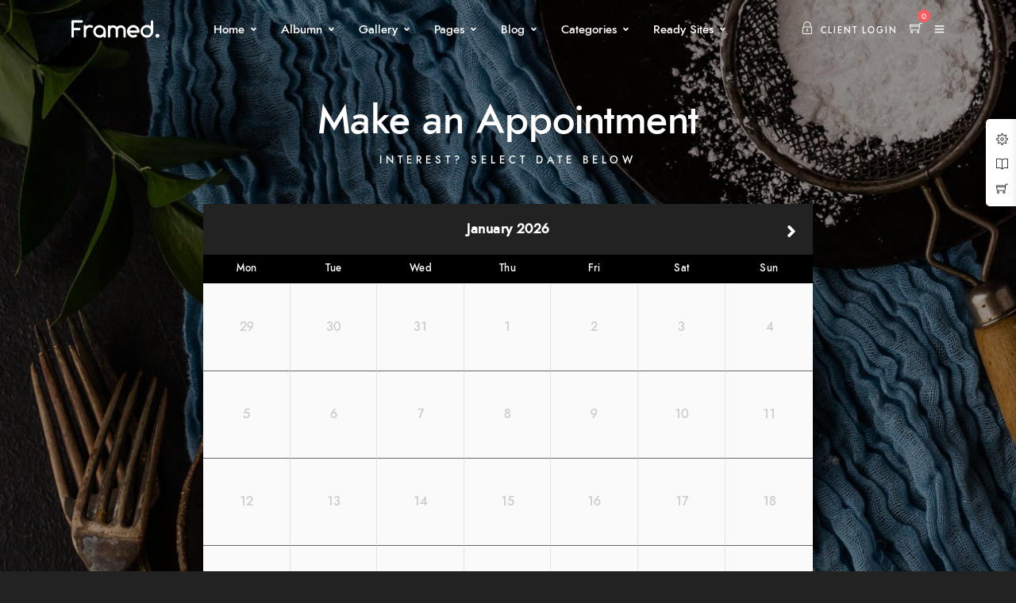

--- FILE ---
content_type: text/html; charset=UTF-8
request_url: https://themes.themegoods.com/framed/landing2/pages/make-an-appointment/
body_size: 19948
content:
<!DOCTYPE html>
<html lang="en-US"  data-menu="leftalign">
<head>

<link rel="profile" href="http://gmpg.org/xfn/11" />
<link rel="pingback" href="https://themes.themegoods.com/framed/landing2/xmlrpc.php" />

 

<title>Make an Appointment &#8211; Framed Photography WordPress Theme for Photography</title>
<style type="text/css" media="screen">#ui-datepicker-div.booked_custom_date_picker table.ui-datepicker-calendar tbody td a.ui-state-active,#ui-datepicker-div.booked_custom_date_picker table.ui-datepicker-calendar tbody td a.ui-state-active:hover,body #booked-profile-page input[type=submit].button-primary:hover,body .booked-list-view button.button:hover, body .booked-list-view input[type=submit].button-primary:hover,body table.booked-calendar input[type=submit].button-primary:hover,body .booked-modal input[type=submit].button-primary:hover,body table.booked-calendar th,body table.booked-calendar thead,body table.booked-calendar thead th,body table.booked-calendar .booked-appt-list .timeslot .timeslot-people button:hover,body #booked-profile-page .booked-profile-header,body #booked-profile-page .booked-tabs li.active a,body #booked-profile-page .booked-tabs li.active a:hover,body #booked-profile-page .appt-block .google-cal-button > a:hover,#ui-datepicker-div.booked_custom_date_picker .ui-datepicker-header{ background:#222222 !important; }body #booked-profile-page input[type=submit].button-primary:hover,body table.booked-calendar input[type=submit].button-primary:hover,body .booked-list-view button.button:hover, body .booked-list-view input[type=submit].button-primary:hover,body .booked-modal input[type=submit].button-primary:hover,body table.booked-calendar th,body table.booked-calendar .booked-appt-list .timeslot .timeslot-people button:hover,body #booked-profile-page .booked-profile-header,body #booked-profile-page .appt-block .google-cal-button > a:hover{ border-color:#222222 !important; }body table.booked-calendar tr.days,body table.booked-calendar tr.days th,body .booked-calendarSwitcher.calendar,body #booked-profile-page .booked-tabs,#ui-datepicker-div.booked_custom_date_picker table.ui-datepicker-calendar thead,#ui-datepicker-div.booked_custom_date_picker table.ui-datepicker-calendar thead th{ background:#000000 !important; }body table.booked-calendar tr.days th,body #booked-profile-page .booked-tabs{ border-color:#000000 !important; }#ui-datepicker-div.booked_custom_date_picker table.ui-datepicker-calendar tbody td.ui-datepicker-today a,#ui-datepicker-div.booked_custom_date_picker table.ui-datepicker-calendar tbody td.ui-datepicker-today a:hover,body #booked-profile-page input[type=submit].button-primary,body table.booked-calendar input[type=submit].button-primary,body .booked-list-view button.button, body .booked-list-view input[type=submit].button-primary,body .booked-list-view button.button, body .booked-list-view input[type=submit].button-primary,body .booked-modal input[type=submit].button-primary,body table.booked-calendar .booked-appt-list .timeslot .timeslot-people button,body #booked-profile-page .booked-profile-appt-list .appt-block.approved .status-block,body #booked-profile-page .appt-block .google-cal-button > a,body .booked-modal p.booked-title-bar,body table.booked-calendar td:hover .date span,body .booked-list-view a.booked_list_date_picker_trigger.booked-dp-active,body .booked-list-view a.booked_list_date_picker_trigger.booked-dp-active:hover,.booked-ms-modal .booked-book-appt /* Multi-Slot Booking */{ background:#1c58f6; }body #booked-profile-page input[type=submit].button-primary,body table.booked-calendar input[type=submit].button-primary,body .booked-list-view button.button, body .booked-list-view input[type=submit].button-primary,body .booked-list-view button.button, body .booked-list-view input[type=submit].button-primary,body .booked-modal input[type=submit].button-primary,body #booked-profile-page .appt-block .google-cal-button > a,body table.booked-calendar .booked-appt-list .timeslot .timeslot-people button,body .booked-list-view a.booked_list_date_picker_trigger.booked-dp-active,body .booked-list-view a.booked_list_date_picker_trigger.booked-dp-active:hover{ border-color:#1c58f6; }body .booked-modal .bm-window p i.fa,body .booked-modal .bm-window a,body .booked-appt-list .booked-public-appointment-title,body .booked-modal .bm-window p.appointment-title,.booked-ms-modal.visible:hover .booked-book-appt{ color:#1c58f6; }.booked-appt-list .timeslot.has-title .booked-public-appointment-title { color:inherit; }</style><link rel='dns-prefetch' href='//s.w.org' />
<link rel="alternate" type="application/rss+xml" title="Framed Photography WordPress Theme for Photography &raquo; Feed" href="https://themes.themegoods.com/framed/landing2/feed/" />
<link rel="alternate" type="application/rss+xml" title="Framed Photography WordPress Theme for Photography &raquo; Comments Feed" href="https://themes.themegoods.com/framed/landing2/comments/feed/" />
<meta charset="UTF-8" /><meta name="viewport" content="width=device-width, initial-scale=1, maximum-scale=1" /><meta name="format-detection" content="telephone=no">		<script type="text/javascript">
			window._wpemojiSettings = {"baseUrl":"https:\/\/s.w.org\/images\/core\/emoji\/13.0.0\/72x72\/","ext":".png","svgUrl":"https:\/\/s.w.org\/images\/core\/emoji\/13.0.0\/svg\/","svgExt":".svg","source":{"concatemoji":"https:\/\/themes.themegoods.com\/framed\/landing2\/wp-includes\/js\/wp-emoji-release.min.js?ver=5.5.17"}};
			!function(e,a,t){var n,r,o,i=a.createElement("canvas"),p=i.getContext&&i.getContext("2d");function s(e,t){var a=String.fromCharCode;p.clearRect(0,0,i.width,i.height),p.fillText(a.apply(this,e),0,0);e=i.toDataURL();return p.clearRect(0,0,i.width,i.height),p.fillText(a.apply(this,t),0,0),e===i.toDataURL()}function c(e){var t=a.createElement("script");t.src=e,t.defer=t.type="text/javascript",a.getElementsByTagName("head")[0].appendChild(t)}for(o=Array("flag","emoji"),t.supports={everything:!0,everythingExceptFlag:!0},r=0;r<o.length;r++)t.supports[o[r]]=function(e){if(!p||!p.fillText)return!1;switch(p.textBaseline="top",p.font="600 32px Arial",e){case"flag":return s([127987,65039,8205,9895,65039],[127987,65039,8203,9895,65039])?!1:!s([55356,56826,55356,56819],[55356,56826,8203,55356,56819])&&!s([55356,57332,56128,56423,56128,56418,56128,56421,56128,56430,56128,56423,56128,56447],[55356,57332,8203,56128,56423,8203,56128,56418,8203,56128,56421,8203,56128,56430,8203,56128,56423,8203,56128,56447]);case"emoji":return!s([55357,56424,8205,55356,57212],[55357,56424,8203,55356,57212])}return!1}(o[r]),t.supports.everything=t.supports.everything&&t.supports[o[r]],"flag"!==o[r]&&(t.supports.everythingExceptFlag=t.supports.everythingExceptFlag&&t.supports[o[r]]);t.supports.everythingExceptFlag=t.supports.everythingExceptFlag&&!t.supports.flag,t.DOMReady=!1,t.readyCallback=function(){t.DOMReady=!0},t.supports.everything||(n=function(){t.readyCallback()},a.addEventListener?(a.addEventListener("DOMContentLoaded",n,!1),e.addEventListener("load",n,!1)):(e.attachEvent("onload",n),a.attachEvent("onreadystatechange",function(){"complete"===a.readyState&&t.readyCallback()})),(n=t.source||{}).concatemoji?c(n.concatemoji):n.wpemoji&&n.twemoji&&(c(n.twemoji),c(n.wpemoji)))}(window,document,window._wpemojiSettings);
		</script>
		<style type="text/css">
img.wp-smiley,
img.emoji {
	display: inline !important;
	border: none !important;
	box-shadow: none !important;
	height: 1em !important;
	width: 1em !important;
	margin: 0 .07em !important;
	vertical-align: -0.1em !important;
	background: none !important;
	padding: 0 !important;
}
</style>
	<link rel='stylesheet' id='wp-block-library-css'  href='https://themes-themegoods.b-cdn.net/framed/landing2/wp-includes/css/dist/block-library/style.min.css' type='text/css' media='all' />
<link rel='stylesheet' id='booked-icons-css'  href='https://themes-themegoods.b-cdn.net/framed/landing2/wp-content/plugins/booked/assets/css/icons.css' type='text/css' media='all' />
<link rel='stylesheet' id='booked-tooltipster-css'  href='https://themes-themegoods.b-cdn.net/framed/landing2/wp-content/plugins/booked/assets/js/tooltipster/css/tooltipster.css' type='text/css' media='all' />
<link rel='stylesheet' id='booked-tooltipster-theme-css'  href='https://themes-themegoods.b-cdn.net/framed/landing2/wp-content/plugins/booked/assets/js/tooltipster/css/themes/tooltipster-light.css' type='text/css' media='all' />
<link rel='stylesheet' id='booked-animations-css'  href='https://themes-themegoods.b-cdn.net/framed/landing2/wp-content/plugins/booked/assets/css/animations.css' type='text/css' media='all' />
<link rel='stylesheet' id='booked-css-css'  href='https://themes-themegoods.b-cdn.net/framed/landing2/wp-content/plugins/booked/dist/booked.css' type='text/css' media='all' />
<link rel='stylesheet' id='contact-form-7-css'  href='https://themes-themegoods.b-cdn.net/framed/landing2/wp-content/plugins/contact-form-7/includes/css/styles.css' type='text/css' media='all' />
<link rel='stylesheet' id='woocommerce-layout-css'  href='https://themes-themegoods.b-cdn.net/framed/landing2/wp-content/plugins/woocommerce/assets/css/woocommerce-layout.css' type='text/css' media='all' />
<link rel='stylesheet' id='woocommerce-smallscreen-css'  href='https://themes-themegoods.b-cdn.net/framed/landing2/wp-content/plugins/woocommerce/assets/css/woocommerce-smallscreen.css' type='text/css' media='only screen and (max-width: 768px)' />
<link rel='stylesheet' id='woocommerce-general-css'  href='https://themes-themegoods.b-cdn.net/framed/landing2/wp-content/plugins/woocommerce/assets/css/woocommerce.css' type='text/css' media='all' />
<style id='woocommerce-inline-inline-css' type='text/css'>
.woocommerce form .form-row .required { visibility: visible; }
</style>
<link rel='stylesheet' id='jquery-ui-custom-css'  href='https://themes-themegoods.b-cdn.net/framed/landing2/wp-content/plugins/zm-ajax-login-register/assets/jquery-ui.css' type='text/css' media='all' />
<link rel='stylesheet' id='ajax-login-register-style-css'  href='https://themes-themegoods.b-cdn.net/framed/landing2/wp-content/plugins/zm-ajax-login-register/assets/style.css' type='text/css' media='all' />
<link rel='stylesheet' id='framed-reset-css-css'  href='https://themes-themegoods.b-cdn.net/framed/landing2/wp-content/themes/framed/css/core/reset.css' type='text/css' media='all' />
<link rel='stylesheet' id='framed-wordpress-css-css'  href='https://themes-themegoods.b-cdn.net/framed/landing2/wp-content/themes/framed/css/core/wordpress.css' type='text/css' media='all' />
<link rel='stylesheet' id='framed-screen-css'  href='https://themes-themegoods.b-cdn.net/framed/landing2/wp-content/themes/framed/css/core/screen.css' type='text/css' media='all' />
<style id='framed-screen-inline-css' type='text/css'>

                	@font-face {
	                	font-family: "Renner";
	                	src: url(https://themes-themegoods.b-cdn.net/framed/landing2/wp-content/themes/framed/fonts/renner-medium-webfont.woff) format("woff");
	                }
                
</style>
<link rel='stylesheet' id='modulobox-css'  href='https://themes-themegoods.b-cdn.net/framed/landing2/wp-content/themes/framed/css/modulobox.css' type='text/css' media='all' />
<link rel='stylesheet' id='framed-leftalignmenu-css'  href='https://themes-themegoods.b-cdn.net/framed/landing2/wp-content/themes/framed/css/menus/leftalignmenu.css' type='text/css' media='all' />
<link rel='stylesheet' id='fontawesome-css'  href='https://themes-themegoods.b-cdn.net/framed/landing2/wp-content/themes/framed/css/font-awesome.min.css' type='text/css' media='all' />
<link rel='stylesheet' id='themify-icons-css'  href='https://themes-themegoods.b-cdn.net/framed/landing2/wp-content/themes/framed/css/themify-icons.css' type='text/css' media='all' />
<link rel='stylesheet' id='tooltipster-css'  href='https://themes-themegoods.b-cdn.net/framed/landing2/wp-content/themes/framed/css/tooltipster.css' type='text/css' media='all' />
<link rel='stylesheet' id='framed-demo-css'  href='https://themes-themegoods.b-cdn.net/framed/landing2/wp-content/themes/framed/css/core/demo.css' type='text/css' media='all' />
<link rel='stylesheet' id='meks_instagram-widget-styles-css'  href='https://themes-themegoods.b-cdn.net/framed/landing2/wp-content/plugins/meks-easy-instagram-widget/css/widget.css' type='text/css' media='all' />
<link rel='stylesheet' id='booked-wc-fe-styles-css'  href='https://themes-themegoods.b-cdn.net/framed/landing2/wp-content/plugins/booked/includes/add-ons/woocommerce-payments//css/frontend-style.css' type='text/css' media='all' />
<link rel='stylesheet' id='loftloader-lite-animation-css'  href='https://themes-themegoods.b-cdn.net/framed/landing2/wp-content/plugins/loftloader/assets/css/loftloader.min.css' type='text/css' media='all' />
<link rel='stylesheet' id='elementor-icons-css'  href='https://themes-themegoods.b-cdn.net/framed/landing2/wp-content/plugins/elementor/assets/lib/eicons/css/elementor-icons.min.css' type='text/css' media='all' />
<link rel='stylesheet' id='elementor-animations-css'  href='https://themes-themegoods.b-cdn.net/framed/landing2/wp-content/plugins/elementor/assets/lib/animations/animations.min.css' type='text/css' media='all' />
<link rel='stylesheet' id='elementor-frontend-legacy-css'  href='https://themes-themegoods.b-cdn.net/framed/landing2/wp-content/plugins/elementor/assets/css/frontend-legacy.min.css' type='text/css' media='all' />
<link rel='stylesheet' id='elementor-frontend-css'  href='https://themes-themegoods.b-cdn.net/framed/landing2/wp-content/plugins/elementor/assets/css/frontend.min.css' type='text/css' media='all' />
<link rel='stylesheet' id='elementor-post-4166-css'  href='https://themes-themegoods.b-cdn.net/framed/landing2/wp-content/uploads/elementor/css/post-4166.css' type='text/css' media='all' />
<link rel='stylesheet' id='swiper-css'  href='https://themes-themegoods.b-cdn.net/framed/landing2/wp-content/plugins/framed-elementor/assets/css/swiper.css' type='text/css' media='all' />
<link rel='stylesheet' id='justifiedGallery-css'  href='https://themes-themegoods.b-cdn.net/framed/landing2/wp-content/plugins/framed-elementor/assets/css/justifiedGallery.css' type='text/css' media='all' />
<link rel='stylesheet' id='flickity-css'  href='https://themes-themegoods.b-cdn.net/framed/landing2/wp-content/plugins/framed-elementor/assets/css/flickity.css' type='text/css' media='all' />
<link rel='stylesheet' id='framed-elementor-css'  href='https://themes-themegoods.b-cdn.net/framed/landing2/wp-content/plugins/framed-elementor/assets/css/framed-elementor.css' type='text/css' media='all' />
<link rel='stylesheet' id='framed-elementor-responsive-css'  href='https://themes-themegoods.b-cdn.net/framed/landing2/wp-content/plugins/framed-elementor/assets/css/framed-elementor-responsive.css' type='text/css' media='all' />
<link rel='stylesheet' id='font-awesome-css'  href='https://themes-themegoods.b-cdn.net/framed/landing2/wp-content/plugins/elementor/assets/lib/font-awesome/css/font-awesome.min.css' type='text/css' media='all' />
<link rel='stylesheet' id='elementor-post-3972-css'  href='https://themes-themegoods.b-cdn.net/framed/landing2/wp-content/uploads/elementor/css/post-3972.css' type='text/css' media='all' />
<link rel='stylesheet' id='framed-script-responsive-css-css'  href='https://themes-themegoods.b-cdn.net/framed/landing2/wp-content/themes/framed/css/core/responsive.css' type='text/css' media='all' />
<style id='framed-script-responsive-css-inline-css' type='text/css'>

		@keyframes fadeInUp {
		    0% {
		    	opacity: 0;
		    	transform: translateY(10%);
		    }
		    100% {
		    	opacity: 1;
		    	transform: translateY(0%);
		    }	
		}
		
		@keyframes fadeInDown {
		    0% {
		    	opacity: 0;
		    	transform: translateY(-10%);
		    }
		    100% {
		    	opacity: 1;
		    	transform: translateY(0%);
		    }	
		}
		
		@keyframes fadeInLeft {
		    0% {
		    	opacity: 0;
		    	transform: translateX(10%);
		    }
		    100% {
		    	opacity: 1;
		    	transform: translateX(0%);
		    }	
		}
		
		@keyframes fadeInRight {
		    0% {
		    	opacity: 0;
		    	transform: translateX(-10%);
		    }
		    100% {
		    	opacity: 1;
		    	transform: translateX(0%);
		    }	
		}
	
</style>
<link rel='stylesheet' id='kirki-styles-global-css'  href='https://themes-themegoods.b-cdn.net/framed/landing2/wp-content/themes/framed/modules/kirki/assets/css/kirki-styles.css' type='text/css' media='all' />
<style id='kirki-styles-global-inline-css' type='text/css'>
#right_click_content{background:rgba(0, 0, 0, 0.5);color:#ffffff;}body, input[type=text], input[type=password], input[type=email], input[type=url], input[type=date], input[type=tel], input.wpcf7-text, .woocommerce table.cart td.actions .coupon .input-text, .woocommerce-page table.cart td.actions .coupon .input-text, .woocommerce #content table.cart td.actions .coupon .input-text, .woocommerce-page #content table.cart td.actions .coupon .input-text, select, textarea, .ui-widget input, .ui-widget select, .ui-widget textarea, .ui-widget button, .ui-widget label, .ui-widget-header, .zm_alr_ul_container{font-family:Renner, Helvetica, Arial, sans-serif;}body, input[type=text], input[type=password], input[type=email], input[type=url], input[type=date], input[type=tel], input.wpcf7-text, .woocommerce table.cart td.actions .coupon .input-text, .woocommerce-page table.cart td.actions .coupon .input-text, .woocommerce #content table.cart td.actions .coupon .input-text, .woocommerce-page #content table.cart td.actions .coupon .input-text, select, input[type=submit], input[type=button], a.button, .button, body .ui-dialog[aria-describedby="ajax-login-register-login-dialog"] .form-wrapper input[type="submit"], body .ui-dialog[aria-describedby="ajax-login-register-dialog"] .form-wrapper input[type="submit"]{font-size:17px;}body, input[type=text], input[type=password], input[type=email], input[type=url], input[type=date], input[type=tel], input.wpcf7-text, textarea, .woocommerce table.cart td.actions .coupon .input-text, .woocommerce-page table.cart td.actions .coupon .input-text, .woocommerce #content table.cart td.actions .coupon .input-text, .woocommerce-page #content table.cart td.actions .coupon .input-text, select{font-weight:400;}body{line-height:1.8;}h1, h2, h3, h4, h5, h6, h7, .post_quote_title, strong[itemprop="author"], #page_content_wrapper .posts.blog li a, .page_content_wrapper .posts.blog li a, #filter_selected, blockquote, .sidebar_widget li.widget_products, #footer ul.sidebar_widget li ul.posts.blog li a, .woocommerce-page table.cart th, table.shop_table thead tr th, .testimonial_slider_content, .pagination, .pagination_detail{font-family:Renner, Helvetica, Arial, sans-serif;}h1, h2, h3, h4, h5, h6, h7, #autocomplete li strong{font-weight:400;text-transform:none;letter-spacing:0px;}h1{font-size:34px;}h2{font-size:28px;}h3{font-size:24px;}h4{font-size:20px;}h5{font-size:18px;}h6{font-size:16px;}body, #wrapper, #page_content_wrapper.fixed, #gallery_lightbox h2, .slider_wrapper .gallery_image_caption h2, #body_loading_screen, h3#reply-title span, .overlay_gallery_wrapper, .pagination a, .pagination span, #captcha-wrap .text-box input, .flex-direction-nav a, .blog_promo_title h6, #supersized li, #horizontal_gallery_wrapper .image_caption, body.tg_password_protected #page_content_wrapper .inner .inner_wrapper .sidebar_content, body .ui-dialog[aria-describedby="ajax-login-register-login-dialog"], body .ui-dialog[aria-describedby="ajax-login-register-dialog"]{background-color:#222222;}body, .pagination a, #gallery_lightbox h2, .slider_wrapper .gallery_image_caption h2, .post_info a, #page_content_wrapper.split #copyright, .page_content_wrapper.split #copyright, .ui-state-default a, .ui-state-default a:link, .ui-state-default a:visited, .readmore, .woocommerce-MyAccount-navigation ul a{color:#ffffff;}::selection{background-color:#ffffff;}::-webkit-input-placeholder{color:#ffffff;}::-moz-placeholder{color:#ffffff;}:-ms-input-placeholder{color:#ffffff;}a, .gallery_proof_filter ul li a{color:#ffffff;}.flex-control-paging li a.flex-active, .post_attribute a:before, #menu_wrapper .nav ul li a:before, #menu_wrapper div .nav li > a:before, .post_attribute a:before{background-color:#ffffff;}.flex-control-paging li a.flex-active, .image_boxed_wrapper:hover, .gallery_proof_filter ul li a.active, .gallery_proof_filter ul li a:hover{border-color:#ffffff;}a:hover, a:active, .post_info_comment a i, .woocommerce div.product .woocommerce-tabs ul.tabs li a:hover{color:#ffffff;}input[type=button]:hover, input[type=submit]:hover, a.button:hover, .button:hover, .button.submit, a.button.white:hover, .button.white:hover, a.button.white:active, .button.white:active{background:#ffffff;border-color:#ff5a5f;background-color:#ff5a5f;color:#ffffff;}h1, h2, h3, h4, h5, h6, h7, pre, code, tt, blockquote, .post_header h5 a, .post_header h3 a, .post_header.grid h6 a, .post_header.fullwidth h4 a, .post_header h5 a, blockquote, .site_loading_logo_item i, .ppb_subtitle, .woocommerce .woocommerce-ordering select, .woocommerce #page_content_wrapper a.button, .woocommerce.columns-4 ul.products li.product a.add_to_cart_button, .woocommerce.columns-4 ul.products li.product a.add_to_cart_button:hover, .ui-accordion .ui-accordion-header a, .tabs .ui-state-active a, body.woocommerce div.product .woocommerce-tabs ul.tabs li.active a, body.woocommerce-page div.product .woocommerce-tabs ul.tabs li.active a, body.woocommerce #content div.product .woocommerce-tabs ul.tabs li.active a, body.woocommerce-page #content div.product .woocommerce-tabs ul.tabs li.active a, .woocommerce div.product .woocommerce-tabs ul.tabs li a, .post_header h5 a, .post_header h6 a, .flex-direction-nav a:before, .social_share_button_wrapper .social_post_view .view_number, .social_share_button_wrapper .social_post_share_count .share_number, .portfolio_post_previous a, .portfolio_post_next a, #filter_selected, #autocomplete li strong, .themelink, body .ui-dialog[aria-describedby="ajax-login-register-login-dialog"] .ui-dialog-titlebar .ui-dialog-title, body .ui-dialog[aria-describedby="ajax-login-register-dialog"] .ui-dialog-titlebar .ui-dialog-title{color:#ffffff;}body.page.page-template-gallery-archive-split-screen-php #fp-nav li .active span, body.tax-gallerycat #fp-nav li .active span, body.page.page-template-portfolio-fullscreen-split-screen-php #fp-nav li .active span, body.page.tax-portfolioset #fp-nav li .active span, body.page.page-template-gallery-archive-split-screen-php #fp-nav ul li a span, body.tax-gallerycat #fp-nav ul li a span, body.page.page-template-portfolio-fullscreen-split-screen-php #fp-nav ul li a span, body.page.tax-portfolioset #fp-nav ul li a span{background-color:#ffffff;}#social_share_wrapper, hr, #social_share_wrapper, .post.type-post, .comment .right, .widget_tag_cloud div a, .meta-tags a, .tag_cloud a, #footer, #post_more_wrapper, #page_content_wrapper .inner .sidebar_content, #page_content_wrapper .inner .sidebar_content.left_sidebar, .ajax_close, .ajax_next, .ajax_prev, .portfolio_next, .portfolio_prev, .portfolio_next_prev_wrapper.video .portfolio_prev, .portfolio_next_prev_wrapper.video .portfolio_next, .separated, .blog_next_prev_wrapper, #post_more_wrapper h5, #ajax_portfolio_wrapper.hidding, #ajax_portfolio_wrapper.visible, .tabs.vertical .ui-tabs-panel, .ui-tabs.vertical.right .ui-tabs-nav li, .woocommerce div.product .woocommerce-tabs ul.tabs li, .woocommerce #content div.product .woocommerce-tabs ul.tabs li, .woocommerce-page div.product .woocommerce-tabs ul.tabs li, .woocommerce-page #content div.product .woocommerce-tabs ul.tabs li, .woocommerce div.product .woocommerce-tabs .panel, .woocommerce-page div.product .woocommerce-tabs .panel, .woocommerce #content div.product .woocommerce-tabs .panel, .woocommerce-page #content div.product .woocommerce-tabs .panel, .woocommerce table.shop_table, .woocommerce-page table.shop_table, .woocommerce .cart-collaterals .cart_totals, .woocommerce-page .cart-collaterals .cart_totals, .woocommerce .cart-collaterals .shipping_calculator, .woocommerce-page .cart-collaterals .shipping_calculator, .woocommerce .cart-collaterals .cart_totals tr td, .woocommerce .cart-collaterals .cart_totals tr th, .woocommerce-page .cart-collaterals .cart_totals tr td, .woocommerce-page .cart-collaterals .cart_totals tr th, table tr th, table tr td, .woocommerce #payment, .woocommerce-page #payment, .woocommerce #payment ul.payment_methods li, .woocommerce-page #payment ul.payment_methods li, .woocommerce #payment div.form-row, .woocommerce-page #payment div.form-row, .ui-tabs li:first-child, .ui-tabs .ui-tabs-nav li, .ui-tabs.vertical .ui-tabs-nav li, .ui-tabs.vertical.right .ui-tabs-nav li.ui-state-active, .ui-tabs.vertical .ui-tabs-nav li:last-child, #page_content_wrapper .inner .sidebar_wrapper ul.sidebar_widget li.widget_nav_menu ul.menu li.current-menu-item a, .page_content_wrapper .inner .sidebar_wrapper ul.sidebar_widget li.widget_nav_menu ul.menu li.current-menu-item a, .ui-accordion .ui-accordion-header, .ui-accordion .ui-accordion-content, #page_content_wrapper .sidebar .content .sidebar_widget li h2.widgettitle:before, h2.widgettitle:before, #autocomplete, .ppb_blog_minimal .one_third_bg, .tabs .ui-tabs-panel, .ui-tabs .ui-tabs-nav li, .ui-tabs li:first-child, .ui-tabs.vertical .ui-tabs-nav li:last-child, .woocommerce .woocommerce-ordering select, .woocommerce div.product .woocommerce-tabs ul.tabs li.active, .woocommerce-page div.product .woocommerce-tabs ul.tabs li.active, .woocommerce #content div.product .woocommerce-tabs ul.tabs li.active, .woocommerce-page #content div.product .woocommerce-tabs ul.tabs li.active, .woocommerce-page table.cart th, table.shop_table thead tr th, hr.title_break, .overlay_gallery_border, #page_content_wrapper.split #copyright, .page_content_wrapper.split #copyright, .post.type-post, .events.type-events, h5.event_title, .post_header h5.event_title, .client_archive_wrapper, #page_content_wrapper .sidebar .content .sidebar_widget li.widget, .page_content_wrapper .sidebar .content .sidebar_widget li.widget, hr.title_break.bold, blockquote, .social_share_button_wrapper, .social_share_button_wrapper, body:not(.single) .post_wrapper, .themeborder, #about_the_author, .related.products{border-color:#666666;}input[type=text], input[type=password], input[type=email], input[type=url], input[type=tel], input[type=date], textarea, select{background-color:#222222;color:#ffffff;border-color:#ffffff;}input[type=text]:focus, input[type=password]:focus, input[type=email]:focus, input[type=url]:focus, input[type=date]:focus, textarea:focus{border-color:#ff5a5f;}.input_effect ~ .focus-border{background-color:#ff5a5f;}input[type=submit], input[type=button], a.button, .button, .woocommerce .page_slider a.button, a.button.fullwidth, .woocommerce-page div.product form.cart .button, .woocommerce #respond input#submit.alt, .woocommerce a.button.alt, .woocommerce button.button.alt, .woocommerce input.button.alt, body .ui-dialog[aria-describedby="ajax-login-register-login-dialog"] .form-wrapper input[type="submit"], body .ui-dialog[aria-describedby="ajax-login-register-dialog"] .form-wrapper input[type="submit"]{font-family:Renner, Helvetica, Arial, sans-serif;}input[type=submit], input[type=button], a.button, .button, .pagination span, .pagination a:hover, .woocommerce .footer_bar .button, .woocommerce .footer_bar .button:hover, .woocommerce-page div.product form.cart .button, .woocommerce #respond input#submit.alt, .woocommerce a.button.alt, .woocommerce button.button.alt, .woocommerce input.button.alt, .post_type_icon, .filter li a:hover, .filter li a.active, #portfolio_wall_filters li a.active, #portfolio_wall_filters li a:hover, .comment_box, .one_half.gallery2 .portfolio_type_wrapper, .one_third.gallery3 .portfolio_type_wrapper, .one_fourth.gallery4 .portfolio_type_wrapper, .one_fifth.gallery5 .portfolio_type_wrapper, .portfolio_type_wrapper, .post_share_text, #close_share, .widget_tag_cloud div a:hover, .ui-accordion .ui-accordion-header .ui-icon, .mobile_menu_wrapper #mobile_menu_close.button, .mobile_menu_wrapper #close_mobile_menu, .multi_share_button, body .ui-dialog[aria-describedby="ajax-login-register-login-dialog"] .form-wrapper input[type="submit"], body .ui-dialog[aria-describedby="ajax-login-register-dialog"] .form-wrapper input[type="submit"]{background-color:#ffffff;}.pagination span, .pagination a:hover, .button.ghost, .button.ghost:hover, .button.ghost:active, blockquote:after, .woocommerce-MyAccount-navigation ul li.is-active, body .ui-dialog[aria-describedby="ajax-login-register-login-dialog"] .form-wrapper input[type="submit"], body .ui-dialog[aria-describedby="ajax-login-register-dialog"] .form-wrapper input[type="submit"]{border-color:#ffffff;}.comment_box:before, .comment_box:after{border-top-color:#ffffff;}.button.ghost, .button.ghost:hover, .button.ghost:active, .infinite_load_more, blockquote:before, .woocommerce-MyAccount-navigation ul li.is-active a, body .ui-dialog[aria-describedby="ajax-login-register-login-dialog"] .form-wrapper input[type="submit"], body .ui-dialog[aria-describedby="ajax-login-register-dialog"] .form-wrapper input[type="submit"]{color:#ffffff;}input[type=submit], input[type=button], a.button, .button, .pagination a:hover, .woocommerce .footer_bar .button , .woocommerce .footer_bar .button:hover, .woocommerce-page div.product form.cart .button, .woocommerce #respond input#submit.alt, .woocommerce a.button.alt, .woocommerce button.button.alt, .woocommerce input.button.alt, .post_type_icon, .filter li a:hover, .filter li a.active, #portfolio_wall_filters li a.active, #portfolio_wall_filters li a:hover, .comment_box, .one_half.gallery2 .portfolio_type_wrapper, .one_third.gallery3 .portfolio_type_wrapper, .one_fourth.gallery4 .portfolio_type_wrapper, .one_fifth.gallery5 .portfolio_type_wrapper, .portfolio_type_wrapper, .post_share_text, #close_share, .widget_tag_cloud div a:hover, .ui-accordion .ui-accordion-header .ui-icon, .mobile_menu_wrapper #mobile_menu_close.button, #toTop, .multi_share_button, body .ui-dialog[aria-describedby="ajax-login-register-login-dialog"] .form-wrapper input[type="submit"], body .ui-dialog[aria-describedby="ajax-login-register-dialog"] .form-wrapper input[type="submit"],.pagination span.current, .mobile_menu_wrapper #close_mobile_menu{color:#222222;}input[type=submit], input[type=button], a.button, .button, .pagination a:hover, .woocommerce .footer_bar .button , .woocommerce .footer_bar .button:hover, .woocommerce-page div.product form.cart .button, .woocommerce #respond input#submit.alt, .woocommerce a.button.alt, .woocommerce button.button.alt, .woocommerce input.button.alt, .infinite_load_more, .post_share_text, #close_share, .widget_tag_cloud div a:hover, .mobile_menu_wrapper #close_mobile_menu, .mobile_menu_wrapper #mobile_menu_close.button, body .ui-dialog[aria-describedby="ajax-login-register-login-dialog"] .form-wrapper input[type="submit"], body .ui-dialog[aria-describedby="ajax-login-register-dialog"] .form-wrapper input[type="submit"]{border-color:#ffffff;}.frame_top, .frame_bottom, .frame_left, .frame_right{background:#222222;}#menu_wrapper .nav ul li a, #menu_wrapper div .nav li > a{font-family:Renner, Helvetica, Arial, sans-serif;font-weight:400;letter-spacing:0px;text-transform:none;}#menu_wrapper .nav ul li a, #menu_wrapper div .nav li > a, .header_cart_wrapper i{font-size:15px;}#menu_wrapper .nav ul li, html[data-menu=centeralogo] #logo_right_button{padding-top:26px;padding-bottom:26px;}.top_bar, html{background-color:#222222;}#menu_wrapper .nav ul li a, #menu_wrapper div .nav li > a, #mobile_nav_icon, #logo_wrapper .social_wrapper ul li a, .header_cart_wrapper a{color:#ffffff;}#mobile_nav_icon{border-color:#ffffff;}#menu_wrapper .nav ul li a.hover, #menu_wrapper .nav ul li a:hover, #menu_wrapper div .nav li a.hover, #menu_wrapper div .nav li a:hover, .header_cart_wrapper a:hover, #page_share:hover, #logo_wrapper .social_wrapper ul li a:hover{color:#ffffff;}#menu_wrapper .nav ul li a:before, #menu_wrapper div .nav li > a:before{background-color:#ffffff;}#menu_wrapper div .nav > li.current-menu-item > a, #menu_wrapper div .nav > li.current-menu-parent > a, #menu_wrapper div .nav > li.current-menu-ancestor > a, #menu_wrapper div .nav li ul li.current-menu-item a, #menu_wrapper div .nav li.current-menu-parent ul li.current-menu-item a, #logo_wrapper .social_wrapper ul li a:active{color:#ffffff;}.top_bar, #nav_wrapper{border-color:#222222;}.header_cart_wrapper .cart_count{background-color:#ff5a5f;color:#ffffff;}#menu_wrapper .nav ul li ul li a, #menu_wrapper div .nav li ul li a, #menu_wrapper div .nav li.current-menu-parent ul li a{font-size:15px;font-weight:400;letter-spacing:0px;text-transform:none;}#menu_wrapper .nav ul li ul li a, #menu_wrapper div .nav li ul li a, #menu_wrapper div .nav li.current-menu-parent ul li a, #menu_wrapper div .nav li.current-menu-parent ul li.current-menu-item a, #menu_wrapper .nav ul li.megamenu ul li ul li a, #menu_wrapper div .nav li.megamenu ul li ul li a{color:#222222;}#menu_wrapper .nav ul li ul li a:hover, #menu_wrapper div .nav li ul li a:hover, #menu_wrapper div .nav li.current-menu-parent ul li a:hover, #menu_wrapper .nav ul li.megamenu ul li ul li a:hover, #menu_wrapper div .nav li.megamenu ul li ul li a:hover, #menu_wrapper .nav ul li.megamenu ul li ul li a:active, #menu_wrapper div .nav li.megamenu ul li ul li a:active, #menu_wrapper div .nav li.current-menu-parent ul li.current-menu-item a:hover{color:#222222;}#menu_wrapper .nav ul li ul li a:before, #menu_wrapper div .nav li ul li > a:before, #wrapper.transparent .top_bar:not(.scroll) #menu_wrapper div .nav ul li ul li a:before{background-color:#222222;}#menu_wrapper .nav ul li ul, #menu_wrapper div .nav li ul{background:#ffffff;border-color:#222222;}#menu_wrapper div .nav li.megamenu ul li > a, #menu_wrapper div .nav li.megamenu ul li > a:hover, #menu_wrapper div .nav li.megamenu ul li > a:active, #menu_wrapper div .nav li.megamenu ul li.current-menu-item > a{color:#222222;}#menu_wrapper div .nav li.megamenu ul li{border-color:#ffffff;}.above_top_bar{background:#ffffff;}#top_menu li a, .top_contact_info, .top_contact_info i, .top_contact_info a, .top_contact_info a:hover, .top_contact_info a:active{color:#222222;}.mobile_main_nav li a, #sub_menu li a{font-family:Renner, Helvetica, Arial, sans-serif;font-size:20px;font-weight:400;text-transform:none;}.mobile_main_nav li a{letter-spacing:0px;}#sub_menu li a{font-size:20px;}.mobile_menu_wrapper{background-color:#222222;}.mobile_main_nav li a, #sub_menu li a, .mobile_menu_wrapper .sidebar_wrapper a, .mobile_menu_wrapper .sidebar_wrapper, #close_mobile_menu i, .mobile_menu_wrapper .social_wrapper ul li a, .fullmenu_content #copyright, .mobile_menu_wrapper .sidebar_wrapper h2.widgettitle{color:#ffffff;}.mobile_main_nav li a:hover, .mobile_main_nav li a:active, #sub_menu li a:hover, #sub_menu li a:active, .mobile_menu_wrapper .social_wrapper ul li a:hover{color:#ffffff;}#page_caption.hasbg{height:600px;}#page_caption{background-color:#222222;padding-top:65px;padding-bottom:65px;margin-bottom:70px;}#page_caption .page_title_wrapper .page_title_inner{text-align:center;}#page_caption h1{font-size:55px;}#page_caption h1, .post_caption h1{font-weight:400;text-transform:none;letter-spacing:-1px;line-height:1.2;color:#ffffff;}.page_tagline, .thumb_content span, .portfolio_desc .portfolio_excerpt, .testimonial_customer_position, .testimonial_customer_company, .post_detail.single_post{color:#cccccc;}.page_tagline, .post_detail, .thumb_content span, .portfolio_desc .portfolio_excerpt, .testimonial_customer_position, .testimonial_customer_company{font-size:12px;}.page_tagline{font-weight:400;}.page_tagline, .post_header .post_detail, .recent_post_detail, .post_detail, .thumb_content span, .portfolio_desc .portfolio_excerpt, .testimonial_customer_position, .testimonial_customer_company{letter-spacing:3px;text-transform:uppercase;}#page_content_wrapper .sidebar .content .sidebar_widget li h2.widgettitle, h2.widgettitle, h5.widgettitle{font-family:Renner, Helvetica, Arial, sans-serif;font-size:20px;font-weight:600;letter-spacing:0px;text-transform:none;color:#ffffff;border-color:#ffffff;}#page_content_wrapper .inner .sidebar_wrapper .sidebar .content, .page_content_wrapper .inner .sidebar_wrapper .sidebar .content{color:#ffffff;}#page_content_wrapper .inner .sidebar_wrapper a:not(.button), .page_content_wrapper .inner .sidebar_wrapper a:not(.button){color:#ffffff;}#page_content_wrapper .inner .sidebar_wrapper a:hover:not(.button), #page_content_wrapper .inner .sidebar_wrapper a:active:not(.button), .page_content_wrapper .inner .sidebar_wrapper a:hover:not(.button), .page_content_wrapper .inner .sidebar_wrapper a:active:not(.button){color:#ffffff;}#page_content_wrapper .inner .sidebar_wrapper a:not(.button):before{background-color:#ffffff;}#footer{font-size:17px;}.footer_bar_wrapper{font-size:15px;}.footer_bar, #footer, #footer input[type=text], #footer input[type=password], #footer input[type=email], #footer input[type=url], #footer input[type=tel], #footer input[type=date], #footer textarea, #footer select, #footer_photostream{background-color:#222222;}#footer, #copyright, #footer_menu li a, #footer_menu li a:hover, #footer_menu li a:active, #footer input[type=text], #footer input[type=password], #footer input[type=email], #footer input[type=url], #footer input[type=tel], #footer input[type=date], #footer textarea, #footer select, #footer blockquote{color:#ffffff;}#copyright a, #copyright a:active, #footer a, #footer a:active, #footer .sidebar_widget li h2.widgettitle, #footer_photostream a{color:#ffffff;}#footer .sidebar_widget li h2.widgettitle{border-color:#ffffff;}#copyright a:hover, #footer a:hover, .social_wrapper ul li a:hover, #footer_wrapper a:hover, #footer_photostream a:hover{color:#ffffff;}.footer_bar{background-color:#ffffff;}.footer_bar, #copyright{color:#222222;}.footer_bar a, #copyright a, #footer_menu li a{color:#222222;}.footer_bar a:hover, #copyright a:hover, #footer_menu li a:hover{color:#222222;}.footer_bar_wrapper, .footer_bar{border-color:#ffffff;}.footer_bar_wrapper .social_wrapper ul li a{color:#222222;}a#toTop{background:rgba(0,0,0,0.1);color:#ffffff;}#page_content_wrapper.blog_wrapper, #page_content_wrapper.blog_wrapper input:not([type="submit"]), #page_content_wrapper.blog_wrapper textarea, .post_excerpt.post_tag a:after, .post_excerpt.post_tag a:before, .post_navigation .navigation_post_content{background-color:#000000;}.post_info_cat, .post_info_cat a{color:#ffffff;border-color:#ffffff;}.post_img_hover .post_type_icon{background:#ff5a5f;}.post_header h5, h6.subtitle, .post_caption h1, #page_content_wrapper .posts.blog li a, .page_content_wrapper .posts.blog li a, #post_featured_slider li .slider_image .slide_post h2, .post_header.grid h6, .blog_minimal_wrapper .content h4, .post_info_cat, .post_attribute, .comment_date, .post-date{font-family:Renner, Helvetica, Arial, sans-serif;}.post_header h5, h6.subtitle, .post_caption h1, #page_content_wrapper .posts.blog li a, .page_content_wrapper .posts.blog li a, #post_featured_slider li .slider_image .slide_post h2, .post_header.grid h6, .blog_minimal_wrapper .content h4{font-weight:400;letter-spacing:0px;text-transform:none;}#page_content_wrapper.blog_wrapper.hasbg{margin-top:-140px;}.post_excerpt.post_tag a{background:#444444;color:#999999;}.post_excerpt.post_tag a:after{border-left-color:#444444;}.woocommerce ul.products li.product .price ins, .woocommerce-page ul.products li.product .price ins, .woocommerce ul.products li.product .price, .woocommerce-page ul.products li.product .price, p.price ins span.amount, .woocommerce #content div.product p.price, .woocommerce #content div.product span.price, .woocommerce div.product p.price, .woocommerce div.product span.price, .woocommerce-page #content div.product p.price, .woocommerce-page #content div.product span.price, .woocommerce-page div.product p.price, .woocommerce-page div.product span.price{color:#ffffff;}.woocommerce .products .onsale, .woocommerce ul.products li.product .onsale, .woocommerce span.onsale{background-color:#ff5a5f;}
</style>
<link rel='stylesheet' id='google-fonts-1-css'  href='https://fonts.googleapis.com/css?family=Roboto%3A100%2C100italic%2C200%2C200italic%2C300%2C300italic%2C400%2C400italic%2C500%2C500italic%2C600%2C600italic%2C700%2C700italic%2C800%2C800italic%2C900%2C900italic%7CRoboto+Slab%3A100%2C100italic%2C200%2C200italic%2C300%2C300italic%2C400%2C400italic%2C500%2C500italic%2C600%2C600italic%2C700%2C700italic%2C800%2C800italic%2C900%2C900italic&#038;ver=5.5.17' type='text/css' media='all' />
<script type='text/javascript' src='https://themes-themegoods.b-cdn.net/framed/landing2/wp-includes/js/jquery/jquery.js' id='jquery-core-js'></script>
<script type='text/javascript' src='https://themes-themegoods.b-cdn.net/framed/landing2/wp-includes/js/jquery/ui/core.min.js' id='jquery-ui-core-js'></script>
<script type='text/javascript' src='https://themes-themegoods.b-cdn.net/framed/landing2/wp-includes/js/jquery/ui/widget.min.js' id='jquery-ui-widget-js'></script>
<script type='text/javascript' src='https://themes-themegoods.b-cdn.net/framed/landing2/wp-includes/js/jquery/ui/mouse.min.js' id='jquery-ui-mouse-js'></script>
<script type='text/javascript' src='https://themes-themegoods.b-cdn.net/framed/landing2/wp-includes/js/jquery/ui/resizable.min.js' id='jquery-ui-resizable-js'></script>
<script type='text/javascript' src='https://themes-themegoods.b-cdn.net/framed/landing2/wp-includes/js/jquery/ui/draggable.min.js' id='jquery-ui-draggable-js'></script>
<script type='text/javascript' src='https://themes-themegoods.b-cdn.net/framed/landing2/wp-includes/js/jquery/ui/button.min.js' id='jquery-ui-button-js'></script>
<script type='text/javascript' src='https://themes-themegoods.b-cdn.net/framed/landing2/wp-includes/js/jquery/ui/position.min.js' id='jquery-ui-position-js'></script>
<script type='text/javascript' src='https://themes-themegoods.b-cdn.net/framed/landing2/wp-includes/js/jquery/ui/dialog.min.js' id='jquery-ui-dialog-js'></script>
<script type='text/javascript' id='ajax-login-register-script-js-extra'>
/* <![CDATA[ */
var _zm_alr_settings = {"ajaxurl":"https:\/\/themes.themegoods.com\/framed\/landing2\/wp-admin\/admin-ajax.php","login_handle":".client_login_link","register_handle":"","redirect":"https:\/\/themes.themegoods.com\/framed\/landing2\/","wp_logout_url":"https:\/\/themes.themegoods.com\/framed\/landing2\/wp-login.php?action=logout&redirect_to=https%3A%2F%2Fthemes.themegoods.com%2Fframed%2Flanding2&_wpnonce=0dea9736ed","logout_text":"Logout","close_text":"Close","pre_load_forms":"zm_alr_misc_pre_load_no","logged_in_text":"You are already logged in","registered_text":"You are already registered","dialog_width":"265","dialog_height":"auto","dialog_position":{"my":"center top","at":"center top+5%","of":"body"}};
/* ]]> */
</script>
<script type='text/javascript' src='https://themes-themegoods.b-cdn.net/framed/landing2/wp-content/plugins/zm-ajax-login-register/assets/scripts.js' id='ajax-login-register-script-js'></script>
<script type='text/javascript' src='https://themes-themegoods.b-cdn.net/framed/landing2/wp-content/plugins/zm-ajax-login-register/assets/login.js' id='ajax-login-register-login-script-js'></script>
<script type='text/javascript' src='https://themes-themegoods.b-cdn.net/framed/landing2/wp-content/plugins/zm-ajax-login-register/assets/register.js' id='ajax-login-register-register-script-js'></script>
<script type='text/javascript' id='booked-wc-fe-functions-js-extra'>
/* <![CDATA[ */
var booked_wc_variables = {"prefix":"booked_wc_","ajaxurl":"https:\/\/themes.themegoods.com\/framed\/landing2\/wp-admin\/admin-ajax.php","i18n_confirm_appt_edit":"Are you sure you want to change the appointment date? By doing so, the appointment date will need to be approved again.","i18n_pay":"Are you sure you want to add the appointment to cart and go to checkout?","i18n_mark_paid":"Are you sure you want to mark this appointment as \"Paid\"?","i18n_paid":"Paid","i18n_awaiting_payment":"Awaiting Payment","checkout_page":"https:\/\/themes.themegoods.com\/framed\/landing2\/checkout\/"};
/* ]]> */
</script>
<script type='text/javascript' src='https://themes-themegoods.b-cdn.net/framed/landing2/wp-content/plugins/booked/includes/add-ons/woocommerce-payments//js/frontend-functions.js' id='booked-wc-fe-functions-js'></script>
<link rel="https://api.w.org/" href="https://themes.themegoods.com/framed/landing2/wp-json/" /><link rel="alternate" type="application/json" href="https://themes.themegoods.com/framed/landing2/wp-json/wp/v2/pages/3972" /><link rel="EditURI" type="application/rsd+xml" title="RSD" href="https://themes.themegoods.com/framed/landing2/xmlrpc.php?rsd" />
<link rel="wlwmanifest" type="application/wlwmanifest+xml" href="https://themes-themegoods.b-cdn.net/framed/landing2/wp-includes/wlwmanifest.xml" /> 
<meta name="generator" content="WordPress 5.5.17" />
<meta name="generator" content="WooCommerce 3.4.8" />
<link rel="canonical" href="https://themes.themegoods.com/framed/landing2/pages/make-an-appointment/" />
<link rel='shortlink' href='https://themes.themegoods.com/framed/landing2/?p=3972' />
<link rel="alternate" type="application/json+oembed" href="https://themes.themegoods.com/framed/landing2/wp-json/oembed/1.0/embed?url=https%3A%2F%2Fthemes.themegoods.com%2Fframed%2Flanding2%2Fpages%2Fmake-an-appointment%2F" />
<link rel="alternate" type="text/xml+oembed" href="https://themes.themegoods.com/framed/landing2/wp-json/oembed/1.0/embed?url=https%3A%2F%2Fthemes.themegoods.com%2Fframed%2Flanding2%2Fpages%2Fmake-an-appointment%2F&#038;format=xml" />
	<noscript><style>.woocommerce-product-gallery{ opacity: 1 !important; }</style></noscript>
	
        
    <link rel="icon" href="https://themes-themegoods.b-cdn.net/framed/landing2/wp-content/uploads/2017/12/TG-Thumb.png" sizes="32x32" />
<link rel="icon" href="https://themes-themegoods.b-cdn.net/framed/landing2/wp-content/uploads/2017/12/TG-Thumb.png" sizes="192x192" />
<link rel="apple-touch-icon" href="https://themes-themegoods.b-cdn.net/framed/landing2/wp-content/uploads/2017/12/TG-Thumb.png" />
<meta name="msapplication-TileImage" content="https://themes-themegoods.b-cdn.net/framed/landing2/wp-content/uploads/2017/12/TG-Thumb.png" />
<style id="loftloader-lite-custom-bg-color">#loftloader-wrapper .loader-section {
	background: #000000;
}
</style><style id="loftloader-lite-custom-bg-opacity">#loftloader-wrapper .loader-section {
	opacity: 1;
}
</style><style id="loftloader-lite-custom-loader">#loftloader-wrapper.pl-imgloading #loader {
	width: 110px;
}
#loftloader-wrapper.pl-imgloading #loader span {
	background-size: cover;
	background-image: url(https://themes-themegoods.b-cdn.net/framed/landing2/wp-content/uploads/2018/05/logo@2x_white.png);
}
</style>		<style type="text/css" id="wp-custom-css">
			@media only screen and (min-width: 960px) and (max-width: 1205px)
{
	#menu_wrapper div .nav li.menu-item-560
	{
		display: none;
	}


a.demo_lang
{
	color: #000;
}		</style>
		</head>

<body class="page-template-default page page-id-3972 page-child parent-pageid-2131 woocommerce-no-js tg_menu_transparent tg_lightbox_black tg_sidemenu_desktop leftalign loftloader-lite-enabled elementor-default elementor-kit-4166 elementor-page elementor-page-3972"><div id="loftloader-wrapper" class="pl-imgloading" data-show-close-time="15000" data-max-load-time="0"><div class="loader-inner"><div id="loader"><div class="imgloading-container"><span style="background-image: url(https://themes-themegoods.b-cdn.net/framed/landing2/wp-content/uploads/2018/05/logo@2x_white.png);"></span></div><img data-no-lazy="1" class="skip-lazy" alt="loader image" src="https://themes-themegoods.b-cdn.net/framed/landing2/wp-content/uploads/2018/05/logo@2x_white.png"></div></div><div class="loader-section section-fade"></div><div class="loader-close-button" style="display: none;"><span class="screen-reader-text">Close</span></div></div>
		<div id="perspective" style=""">
		<input type="hidden" id="pp_menu_layout" name="pp_menu_layout" value="leftalign"/>
	<input type="hidden" id="pp_enable_right_click" name="pp_enable_right_click" value="1"/>
	<input type="hidden" id="pp_enable_dragging" name="pp_enable_dragging" value="1"/>
	<input type="hidden" id="pp_image_path" name="pp_image_path" value="https://themes.themegoods.com/framed/landing2/wp-content/themes/framed/images/"/>
	<input type="hidden" id="pp_homepage_url" name="pp_homepage_url" value="https://themes.themegoods.com/framed/landing2/"/>
	<input type="hidden" id="pp_fixed_menu" name="pp_fixed_menu" value="1"/>
	<input type="hidden" id="tg_sidebar_sticky" name="tg_sidebar_sticky" value="1"/>
	<input type="hidden" id="pp_topbar" name="pp_topbar" value=""/>
	<input type="hidden" id="post_client_column" name="post_client_column" value="4"/>
	<input type="hidden" id="pp_back" name="pp_back" value="Back"/>
	<input type="hidden" id="tg_lightbox_thumbnails" name="tg_lightbox_thumbnails" value="thumbnail"/>
	<input type="hidden" id="tg_lightbox_thumbnails_display" name="tg_lightbox_thumbnails_display" value="1"/>
	<input type="hidden" id="tg_lightbox_timer" name="tg_lightbox_timer" value="7000"/>
	
		<input type="hidden" id="tg_cart_url" name="tg_cart_url" value="https://themes.themegoods.com/framed/landing2/cart/"/>
		
		<input type="hidden" id="tg_live_builder" name="tg_live_builder" value="0"/>
	
		<input type="hidden" id="pp_footer_style" name="pp_footer_style" value="4"/>
	
	<!-- Begin mobile menu -->
<a id="close_mobile_menu" href="javascript:;"></a>

<div class="mobile_menu_wrapper">
	
	<div class="mobile_menu_content">
    	
		
    <div class="menu-main-menu-container"><ul id="mobile_main_menu" class="mobile_main_nav"><li id="menu-item-66" class="megamenu col3 menu-item menu-item-type-custom menu-item-object-custom menu-item-has-children menu-item-66"><a href="#">Home</a>
<ul class="sub-menu">
	<li id="menu-item-2128" class="menu-item menu-item-type-custom menu-item-object-custom menu-item-has-children menu-item-2128"><a href="#">Column One</a>
	<ul class="sub-menu">
		<li id="menu-item-3671" class="menu-item menu-item-type-post_type menu-item-object-page menu-item-3671"><a href="https://themes.themegoods.com/framed/landing2/home/classic-fullscreen-fade-gallery/">Classic Fullscreen Fade Gallery</a></li>
		<li id="menu-item-3743" class="menu-item menu-item-type-post_type menu-item-object-page menu-item-3743"><a href="https://themes.themegoods.com/framed/landing2/home/classic-fullscreen-coveflow-gallery/">Classic Fullscreen Coveflow Gallery</a></li>
		<li id="menu-item-3745" class="menu-item menu-item-type-post_type menu-item-object-page menu-item-3745"><a href="https://themes.themegoods.com/framed/landing2/home/classic-fullscreen-slide-gallery/">Classic Fullscreen Slide Gallery</a></li>
		<li id="menu-item-3744" class="menu-item menu-item-type-post_type menu-item-object-page menu-item-3744"><a href="https://themes.themegoods.com/framed/landing2/home/classic-fullscreen-cube-gallery/">Classic Fullscreen Cube Gallery</a></li>
		<li id="menu-item-3747" class="menu-item menu-item-type-post_type menu-item-object-page menu-item-3747"><a href="https://themes.themegoods.com/framed/landing2/home/classic-fullscreen-flip-gallery/">Classic Fullscreen Flip Gallery</a></li>
		<li id="menu-item-3675" class="menu-item menu-item-type-post_type menu-item-object-page menu-item-3675"><a href="https://themes.themegoods.com/framed/landing2/home/no-crop-fullscreen-gallery/">No Crop Fullscreen Gallery</a></li>
		<li id="menu-item-1997" class="menu-item menu-item-type-post_type menu-item-object-page menu-item-1997"><a href="https://themes.themegoods.com/framed/landing2/slider/clip-path-slider/">Clip Path Slider</a></li>
	</ul>
</li>
	<li id="menu-item-2129" class="menu-item menu-item-type-custom menu-item-object-custom menu-item-has-children menu-item-2129"><a href="#">Column Two</a>
	<ul class="sub-menu">
		<li id="menu-item-1961" class="menu-item menu-item-type-post_type menu-item-object-page menu-item-1961"><a href="https://themes.themegoods.com/framed/landing2/slider/popout-slider/">Popout Slider</a></li>
		<li id="menu-item-1896" class="menu-item menu-item-type-post_type menu-item-object-page menu-item-1896"><a href="https://themes.themegoods.com/framed/landing2/slider/animated-frame-slider/">Animated Frame Slider</a></li>
		<li id="menu-item-1983" class="menu-item menu-item-type-post_type menu-item-object-page menu-item-1983"><a href="https://themes.themegoods.com/framed/landing2/slider/skewed-slider/">Skewed Slider</a></li>
		<li id="menu-item-2007" class="menu-item menu-item-type-post_type menu-item-object-page menu-item-2007"><a href="https://themes.themegoods.com/framed/landing2/slider/split-slick-slider/">Split Slick Slider</a></li>
		<li id="menu-item-2019" class="menu-item menu-item-type-post_type menu-item-object-page menu-item-2019"><a href="https://themes.themegoods.com/framed/landing2/slider/transition-sliders/">Transition Sliders</a></li>
		<li id="menu-item-1868" class="menu-item menu-item-type-post_type menu-item-object-page menu-item-1868"><a href="https://themes.themegoods.com/framed/landing2/slider/vertical-parallax-slider/">Vertical Parallax Slider</a></li>
		<li id="menu-item-2035" class="menu-item menu-item-type-post_type menu-item-object-page menu-item-2035"><a href="https://themes.themegoods.com/framed/landing2/slider/flip-slider/">Flip Slider</a></li>
	</ul>
</li>
	<li id="menu-item-2130" class="menu-item menu-item-type-custom menu-item-object-custom menu-item-has-children menu-item-2130"><a href="#">Column Three</a>
	<ul class="sub-menu">
		<li id="menu-item-2047" class="menu-item menu-item-type-post_type menu-item-object-page menu-item-2047"><a href="https://themes.themegoods.com/framed/landing2/slider/horizontal-slider/">Horizontal Slider</a></li>
		<li id="menu-item-2070" class="menu-item menu-item-type-post_type menu-item-object-page menu-item-2070"><a href="https://themes.themegoods.com/framed/landing2/slider/multi-layouts-slider/">Multi Layouts Slider</a></li>
		<li id="menu-item-1929" class="menu-item menu-item-type-post_type menu-item-object-page menu-item-1929"><a href="https://themes.themegoods.com/framed/landing2/slider/3d-room-slider/">3D Room Slider</a></li>
		<li id="menu-item-2116" class="menu-item menu-item-type-post_type menu-item-object-page menu-item-2116"><a href="https://themes.themegoods.com/framed/landing2/slider/slice-slider/">Slice Slider</a></li>
		<li id="menu-item-3690" class="menu-item menu-item-type-post_type menu-item-object-page menu-item-3690"><a href="https://themes.themegoods.com/framed/landing2/slider/3d-split-slider/">3D Split Slider</a></li>
		<li id="menu-item-1942" class="menu-item menu-item-type-post_type menu-item-object-page menu-item-1942"><a href="https://themes.themegoods.com/framed/landing2/slider/velo-slider/">Velo Slider</a></li>
		<li id="menu-item-2104" class="menu-item menu-item-type-post_type menu-item-object-page menu-item-2104"><a href="https://themes.themegoods.com/framed/landing2/slider/property-clip-slider/">Property Clip Slider</a></li>
	</ul>
</li>
</ul>
</li>
<li id="menu-item-67" class="megamenu col3 menu-item menu-item-type-custom menu-item-object-custom menu-item-has-children menu-item-67"><a href="#">Albumn</a>
<ul class="sub-menu">
	<li id="menu-item-1774" class="menu-item menu-item-type-custom menu-item-object-custom menu-item-has-children menu-item-1774"><a href="#">Album One</a>
	<ul class="sub-menu">
		<li id="menu-item-1781" class="menu-item menu-item-type-post_type menu-item-object-page menu-item-1781"><a href="https://themes.themegoods.com/framed/landing2/album/grid-with-space-2-columns/">Grid With Space 2 Columns</a></li>
		<li id="menu-item-1760" class="menu-item menu-item-type-post_type menu-item-object-page menu-item-1760"><a href="https://themes.themegoods.com/framed/landing2/album/grid-with-space-3-columns/">Grid With Space 3 Columns</a></li>
		<li id="menu-item-1789" class="menu-item menu-item-type-post_type menu-item-object-page menu-item-1789"><a href="https://themes.themegoods.com/framed/landing2/album/grid-with-space-4-columns/">Grid With Space 4 Columns</a></li>
		<li id="menu-item-1796" class="menu-item menu-item-type-post_type menu-item-object-page menu-item-1796"><a href="https://themes.themegoods.com/framed/landing2/album/grid-with-space-5-columns/">Grid With Space 5 Columns</a></li>
		<li id="menu-item-1801" class="menu-item menu-item-type-post_type menu-item-object-page menu-item-1801"><a href="https://themes.themegoods.com/framed/landing2/album/grid-no-space-2-columns/">Grid No Space 2 Columns</a></li>
	</ul>
</li>
	<li id="menu-item-1775" class="menu-item menu-item-type-custom menu-item-object-custom menu-item-has-children menu-item-1775"><a href="#">Album Two</a>
	<ul class="sub-menu">
		<li id="menu-item-1809" class="menu-item menu-item-type-post_type menu-item-object-page menu-item-1809"><a href="https://themes.themegoods.com/framed/landing2/album/grid-no-space-3-columns/">Grid No Space 3 Columns</a></li>
		<li id="menu-item-1817" class="menu-item menu-item-type-post_type menu-item-object-page menu-item-1817"><a href="https://themes.themegoods.com/framed/landing2/album/grid-no-space-4-columns/">Grid No Space 4 Columns</a></li>
		<li id="menu-item-1822" class="menu-item menu-item-type-post_type menu-item-object-page menu-item-1822"><a href="https://themes.themegoods.com/framed/landing2/album/grid-no-space-5-columns/">Grid No Space 5 Columns</a></li>
		<li id="menu-item-1829" class="menu-item menu-item-type-post_type menu-item-object-page menu-item-1829"><a href="https://themes.themegoods.com/framed/landing2/album/glare-effect/">Glare Effect</a></li>
		<li id="menu-item-1833" class="menu-item menu-item-type-post_type menu-item-object-page menu-item-1833"><a href="https://themes.themegoods.com/framed/landing2/album/layout-2/">Layout 2</a></li>
	</ul>
</li>
	<li id="menu-item-1776" class="menu-item menu-item-type-custom menu-item-object-custom menu-item-has-children menu-item-1776"><a href="#">Album Three</a>
	<ul class="sub-menu">
		<li id="menu-item-1838" class="menu-item menu-item-type-post_type menu-item-object-page menu-item-1838"><a href="https://themes.themegoods.com/framed/landing2/album/layout-3/">Layout 3</a></li>
		<li id="menu-item-1841" class="menu-item menu-item-type-post_type menu-item-object-page menu-item-1841"><a href="https://themes.themegoods.com/framed/landing2/album/layout-4/">Layout 4</a></li>
		<li id="menu-item-1846" class="menu-item menu-item-type-post_type menu-item-object-page menu-item-1846"><a href="https://themes.themegoods.com/framed/landing2/album/layout-5/">Layout 5</a></li>
		<li id="menu-item-1853" class="menu-item menu-item-type-post_type menu-item-object-page menu-item-1853"><a href="https://themes.themegoods.com/framed/landing2/album/layout-6/">Layout 6</a></li>
		<li id="menu-item-1860" class="menu-item menu-item-type-post_type menu-item-object-page menu-item-1860"><a href="https://themes.themegoods.com/framed/landing2/album/layout-7/">Layout 7</a></li>
	</ul>
</li>
</ul>
</li>
<li id="menu-item-68" class="megamenu col4 menu-item menu-item-type-custom menu-item-object-custom menu-item-has-children menu-item-68"><a href="#">Gallery</a>
<ul class="sub-menu">
	<li id="menu-item-1467" class="menu-item menu-item-type-custom menu-item-object-custom menu-item-has-children menu-item-1467"><a href="#">Gallery One</a>
	<ul class="sub-menu">
		<li id="menu-item-1443" class="menu-item menu-item-type-post_type menu-item-object-page menu-item-1443"><a href="https://themes.themegoods.com/framed/landing2/gallery/fullscreen-gallery/">Fullscreen Gallery</a></li>
		<li id="menu-item-1412" class="menu-item menu-item-type-post_type menu-item-object-page menu-item-1412"><a href="https://themes.themegoods.com/framed/landing2/gallery/photo-proofing/">Proofing Gallery</a></li>
		<li id="menu-item-1506" class="menu-item menu-item-type-post_type menu-item-object-page menu-item-1506"><a href="https://themes.themegoods.com/framed/landing2/gallery/grid-with-space-1-column/">Grid With Space 1 Column</a></li>
		<li id="menu-item-1502" class="menu-item menu-item-type-post_type menu-item-object-page menu-item-1502"><a href="https://themes.themegoods.com/framed/landing2/gallery/grid-with-space-2-columns/">Grid With Space 2 Columns</a></li>
		<li id="menu-item-1488" class="menu-item menu-item-type-post_type menu-item-object-page menu-item-1488"><a href="https://themes.themegoods.com/framed/landing2/gallery/grid-with-space-3-columns/">Grid With Space 3 Columns</a></li>
		<li id="menu-item-1610" class="menu-item menu-item-type-post_type menu-item-object-page menu-item-1610"><a href="https://themes.themegoods.com/framed/landing2/gallery/grid-with-space-4-columns/">Grid With Space 4 Columns</a></li>
		<li id="menu-item-1615" class="menu-item menu-item-type-post_type menu-item-object-page menu-item-1615"><a href="https://themes.themegoods.com/framed/landing2/gallery/grid-with-space-5-columns/">Grid With Space 5 Columns</a></li>
	</ul>
</li>
	<li id="menu-item-1468" class="menu-item menu-item-type-custom menu-item-object-custom menu-item-has-children menu-item-1468"><a href="#">Gallery Two</a>
	<ul class="sub-menu">
		<li id="menu-item-1466" class="menu-item menu-item-type-post_type menu-item-object-page menu-item-1466"><a href="https://themes.themegoods.com/framed/landing2/gallery/preview-gallery/">Preview Gallery</a></li>
		<li id="menu-item-1734" class="menu-item menu-item-type-post_type menu-item-object-page menu-item-1734"><a href="https://themes.themegoods.com/framed/landing2/gallery/horizontal/">Horizontal</a></li>
		<li id="menu-item-1621" class="menu-item menu-item-type-post_type menu-item-object-page menu-item-1621"><a href="https://themes.themegoods.com/framed/landing2/gallery/grid-no-space-1-column/">Grid No Space 1 Column</a></li>
		<li id="menu-item-1641" class="menu-item menu-item-type-post_type menu-item-object-page menu-item-1641"><a href="https://themes.themegoods.com/framed/landing2/gallery/grid-no-space-2-columns/">Grid No Space 2 Columns</a></li>
		<li id="menu-item-1646" class="menu-item menu-item-type-post_type menu-item-object-page menu-item-1646"><a href="https://themes.themegoods.com/framed/landing2/gallery/grid-no-space-3-columns/">Grid No Space 3 Columns</a></li>
		<li id="menu-item-1651" class="menu-item menu-item-type-post_type menu-item-object-page menu-item-1651"><a href="https://themes.themegoods.com/framed/landing2/gallery/grid-no-space-4-columns/">Grid No Space 4 Columns</a></li>
		<li id="menu-item-1657" class="menu-item menu-item-type-post_type menu-item-object-page menu-item-1657"><a href="https://themes.themegoods.com/framed/landing2/gallery/grid-no-space-5-columns/">Grid No Space 5 Columns</a></li>
	</ul>
</li>
	<li id="menu-item-1469" class="menu-item menu-item-type-custom menu-item-object-custom menu-item-has-children menu-item-1469"><a href="#">Gallery Three</a>
	<ul class="sub-menu">
		<li id="menu-item-1661" class="menu-item menu-item-type-post_type menu-item-object-page menu-item-1661"><a href="https://themes.themegoods.com/framed/landing2/gallery/masonry-with-space-2-columns/">Masonry With Space 2 Columns</a></li>
		<li id="menu-item-1667" class="menu-item menu-item-type-post_type menu-item-object-page menu-item-1667"><a href="https://themes.themegoods.com/framed/landing2/gallery/masonry-with-space-3-columns/">Masonry With Space 3 Columns</a></li>
		<li id="menu-item-1673" class="menu-item menu-item-type-post_type menu-item-object-page menu-item-1673"><a href="https://themes.themegoods.com/framed/landing2/gallery/masonry-with-space-4-columns/">Masonry With Space 4 Columns</a></li>
		<li id="menu-item-1679" class="menu-item menu-item-type-post_type menu-item-object-page menu-item-1679"><a href="https://themes.themegoods.com/framed/landing2/gallery/masonry-with-space-5-columns/">Masonry With Space 5 Columns</a></li>
		<li id="menu-item-1684" class="menu-item menu-item-type-post_type menu-item-object-page menu-item-1684"><a href="https://themes.themegoods.com/framed/landing2/gallery/masonry-no-space-2-columns/">Masonry No Space 2 Columns</a></li>
		<li id="menu-item-1690" class="menu-item menu-item-type-post_type menu-item-object-page menu-item-1690"><a href="https://themes.themegoods.com/framed/landing2/gallery/masonry-no-space-3-columns/">Masonry No Space 3 Columns</a></li>
		<li id="menu-item-1697" class="menu-item menu-item-type-post_type menu-item-object-page menu-item-1697"><a href="https://themes.themegoods.com/framed/landing2/gallery/masonry-no-space-4-columns/">Masonry No Space 4 Columns</a></li>
	</ul>
</li>
	<li id="menu-item-1658" class="menu-item menu-item-type-custom menu-item-object-custom menu-item-has-children menu-item-1658"><a href="#">Gallery Four</a>
	<ul class="sub-menu">
		<li id="menu-item-1703" class="menu-item menu-item-type-post_type menu-item-object-page menu-item-1703"><a href="https://themes.themegoods.com/framed/landing2/gallery/masonry-no-space-5-columns/">Masonry No Space 5 Columns</a></li>
		<li id="menu-item-1709" class="menu-item menu-item-type-post_type menu-item-object-page menu-item-1709"><a href="https://themes.themegoods.com/framed/landing2/gallery/justified-with-space/">Justified With Space</a></li>
		<li id="menu-item-1717" class="menu-item menu-item-type-post_type menu-item-object-page menu-item-1717"><a href="https://themes.themegoods.com/framed/landing2/gallery/justified-fullwidth-with-space/">Justified Fullwidth With Space</a></li>
		<li id="menu-item-1729" class="menu-item menu-item-type-post_type menu-item-object-page menu-item-1729"><a href="https://themes.themegoods.com/framed/landing2/gallery/justified-no-space/">Justified No Space</a></li>
		<li id="menu-item-1723" class="menu-item menu-item-type-post_type menu-item-object-page menu-item-1723"><a href="https://themes.themegoods.com/framed/landing2/gallery/justified-fullwidth-no-space/">Justified Fullwidth No Space</a></li>
		<li id="menu-item-1451" class="menu-item menu-item-type-post_type menu-item-object-page menu-item-1451"><a href="https://themes.themegoods.com/framed/landing2/gallery/password-protected/">Password Protected</a></li>
	</ul>
</li>
</ul>
</li>
<li id="menu-item-70" class="megamenu col4 menu-item menu-item-type-custom menu-item-object-custom current-menu-ancestor menu-item-has-children menu-item-70"><a href="#">Pages</a>
<ul class="sub-menu">
	<li id="menu-item-309" class="menu-item menu-item-type-custom menu-item-object-custom menu-item-has-children menu-item-309"><a href="#">Columns One</a>
	<ul class="sub-menu">
		<li id="menu-item-3959" class="menu-item menu-item-type-post_type menu-item-object-page menu-item-3959"><a href="https://themes.themegoods.com/framed/landing2/pages/before-and-after-slider/">Before and After Slider</a></li>
		<li id="menu-item-2139" class="menu-item menu-item-type-post_type menu-item-object-page menu-item-2139"><a href="https://themes.themegoods.com/framed/landing2/pages/segment-effect-background-1/">Segment Effect Background 1</a></li>
		<li id="menu-item-2146" class="menu-item menu-item-type-post_type menu-item-object-page menu-item-2146"><a href="https://themes.themegoods.com/framed/landing2/pages/segment-effect-background-2/">Segment Effect Background 2</a></li>
		<li id="menu-item-2151" class="menu-item menu-item-type-post_type menu-item-object-page menu-item-2151"><a href="https://themes.themegoods.com/framed/landing2/pages/segment-effect-background-3/">Segment Effect Background 3</a></li>
		<li id="menu-item-2157" class="menu-item menu-item-type-post_type menu-item-object-page menu-item-2157"><a href="https://themes.themegoods.com/framed/landing2/pages/segment-effect-background-4/">Segment Effect Background 4</a></li>
		<li id="menu-item-2162" class="menu-item menu-item-type-post_type menu-item-object-page menu-item-2162"><a href="https://themes.themegoods.com/framed/landing2/pages/segment-effect-background-5/">Segment Effect Background 5</a></li>
	</ul>
</li>
	<li id="menu-item-310" class="menu-item menu-item-type-custom menu-item-object-custom current-menu-ancestor current-menu-parent menu-item-has-children menu-item-310"><a href="#">Columns Two</a>
	<ul class="sub-menu">
		<li id="menu-item-2171" class="menu-item menu-item-type-post_type menu-item-object-page menu-item-2171"><a href="https://themes.themegoods.com/framed/landing2/pages/about-1/">About 1</a></li>
		<li id="menu-item-2200" class="menu-item menu-item-type-post_type menu-item-object-page menu-item-2200"><a href="https://themes.themegoods.com/framed/landing2/pages/about-2/">About 2</a></li>
		<li id="menu-item-2227" class="menu-item menu-item-type-post_type menu-item-object-page menu-item-2227"><a href="https://themes.themegoods.com/framed/landing2/pages/about-3/">About 3</a></li>
		<li id="menu-item-2270" class="menu-item menu-item-type-post_type menu-item-object-page menu-item-2270"><a href="https://themes.themegoods.com/framed/landing2/pages/about-4/">About 4</a></li>
		<li id="menu-item-2301" class="menu-item menu-item-type-post_type menu-item-object-page menu-item-2301"><a href="https://themes.themegoods.com/framed/landing2/pages/about-5/">About 5</a></li>
		<li id="menu-item-3974" class="menu-item menu-item-type-post_type menu-item-object-page current-menu-item page_item page-item-3972 current_page_item menu-item-3974"><a href="https://themes.themegoods.com/framed/landing2/pages/make-an-appointment/" aria-current="page">Make an Appointment</a></li>
	</ul>
</li>
	<li id="menu-item-311" class="menu-item menu-item-type-custom menu-item-object-custom menu-item-has-children menu-item-311"><a href="#">Columns Three</a>
	<ul class="sub-menu">
		<li id="menu-item-1413" class="menu-item menu-item-type-post_type menu-item-object-page menu-item-1413"><a href="https://themes.themegoods.com/framed/landing2/client-logged-in-homepage/">Client Homepage</a></li>
		<li id="menu-item-2326" class="menu-item menu-item-type-post_type menu-item-object-page menu-item-2326"><a href="https://themes.themegoods.com/framed/landing2/pages/contact-1/">Contact 1</a></li>
		<li id="menu-item-2400" class="menu-item menu-item-type-post_type menu-item-object-page menu-item-2400"><a href="https://themes.themegoods.com/framed/landing2/pages/contact-2/">Contact 2</a></li>
		<li id="menu-item-2425" class="menu-item menu-item-type-post_type menu-item-object-page menu-item-2425"><a href="https://themes.themegoods.com/framed/landing2/pages/contact-3/">Contact 3</a></li>
		<li id="menu-item-2463" class="menu-item menu-item-type-post_type menu-item-object-page menu-item-2463"><a href="https://themes.themegoods.com/framed/landing2/pages/pricing/">Pricing</a></li>
		<li id="menu-item-3967" class="menu-item menu-item-type-post_type menu-item-object-page menu-item-3967"><a href="https://themes.themegoods.com/framed/landing2/pages/watermark-image/">Watermark Image</a></li>
	</ul>
</li>
	<li id="menu-item-3588" class="menu-item menu-item-type-custom menu-item-object-custom menu-item-has-children menu-item-3588"><a href="#">Column Four</a>
	<ul class="sub-menu">
		<li id="menu-item-3988" class="menu-item menu-item-type-post_type menu-item-object-page menu-item-3988"><a href="https://themes.themegoods.com/framed/landing2/pages/video-background/">Video Background</a></li>
		<li id="menu-item-3587" class="menu-item menu-item-type-post_type menu-item-object-page menu-item-3587"><a href="https://themes.themegoods.com/framed/landing2/shop/">Shop Fullwidth</a></li>
		<li id="menu-item-3592" class="menu-item menu-item-type-custom menu-item-object-custom menu-item-3592"><a href="https://themes.themegoods.com/framed/landing2/shop/?sidebar=1">Shop Sidebar</a></li>
		<li id="menu-item-3597" class="menu-item menu-item-type-post_type menu-item-object-product menu-item-3597"><a href="https://themes.themegoods.com/framed/landing2/product/happy-time/">Single Product Fullwidth</a></li>
		<li id="menu-item-3598" class="menu-item menu-item-type-custom menu-item-object-custom menu-item-3598"><a href="https://themes.themegoods.com/framed/landing2/product/happy-time/?sidebar=1">Single Product Sidebar</a></li>
		<li id="menu-item-3614" class="menu-item menu-item-type-post_type menu-item-object-product menu-item-3614"><a href="https://themes.themegoods.com/framed/landing2/product/sunset-at-beach/">Single Product Gallery</a></li>
	</ul>
</li>
</ul>
</li>
<li id="menu-item-71" class="menu-item menu-item-type-custom menu-item-object-custom menu-item-has-children menu-item-71"><a href="#">Blog</a>
<ul class="sub-menu">
	<li id="menu-item-486" class="menu-item menu-item-type-post_type menu-item-object-page menu-item-486"><a href="https://themes.themegoods.com/framed/landing2/blog/blog-grid-no-space/">Grid No Space</a></li>
	<li id="menu-item-474" class="menu-item menu-item-type-post_type menu-item-object-page menu-item-474"><a href="https://themes.themegoods.com/framed/landing2/blog/blog-grid/">Grid</a></li>
	<li id="menu-item-504" class="menu-item menu-item-type-post_type menu-item-object-page menu-item-504"><a href="https://themes.themegoods.com/framed/landing2/blog/blog-masonry/">Masonry</a></li>
	<li id="menu-item-540" class="menu-item menu-item-type-post_type menu-item-object-page menu-item-540"><a href="https://themes.themegoods.com/framed/landing2/blog/blog-metro-no-space/">Metro No Space</a></li>
	<li id="menu-item-529" class="menu-item menu-item-type-post_type menu-item-object-page menu-item-529"><a href="https://themes.themegoods.com/framed/landing2/blog/blog-metro/">Metro</a></li>
	<li id="menu-item-470" class="menu-item menu-item-type-post_type menu-item-object-page menu-item-470"><a href="https://themes.themegoods.com/framed/landing2/blog/blog-classic/">Classic</a></li>
	<li id="menu-item-516" class="menu-item menu-item-type-post_type menu-item-object-page menu-item-516"><a href="https://themes.themegoods.com/framed/landing2/blog/blog-list/">List</a></li>
	<li id="menu-item-526" class="menu-item menu-item-type-post_type menu-item-object-page menu-item-526"><a href="https://themes.themegoods.com/framed/landing2/blog/blog-list-circle/">List Circle</a></li>
</ul>
</li>
<li id="menu-item-3920" class="menu-item menu-item-type-custom menu-item-object-custom menu-item-has-children menu-item-3920"><a href="#">Categories</a>
<ul class="sub-menu">
	<li id="menu-item-3924" class="menu-item menu-item-type-custom menu-item-object-custom menu-item-has-children menu-item-3924"><a href="#">Commercial</a>
	<ul class="sub-menu">
		<li id="menu-item-3925" class="menu-item menu-item-type-post_type menu-item-object-page menu-item-3925"><a href="https://themes.themegoods.com/framed/landing2/home/classic-fullscreen-flip-gallery/">Apple</a></li>
		<li id="menu-item-3926" class="menu-item menu-item-type-post_type menu-item-object-page menu-item-3926"><a href="https://themes.themegoods.com/framed/landing2/home/classic-fullscreen-coveflow-gallery/">Disney</a></li>
		<li id="menu-item-3927" class="menu-item menu-item-type-post_type menu-item-object-page menu-item-3927"><a href="https://themes.themegoods.com/framed/landing2/home/classic-fullscreen-cube-gallery/">Google</a></li>
		<li id="menu-item-3928" class="menu-item menu-item-type-post_type menu-item-object-page menu-item-3928"><a href="https://themes.themegoods.com/framed/landing2/home/classic-fullscreen-slide-gallery/">Microsoft</a></li>
	</ul>
</li>
	<li id="menu-item-3921" class="menu-item menu-item-type-custom menu-item-object-custom menu-item-has-children menu-item-3921"><a href="#">Landscape</a>
	<ul class="sub-menu">
		<li id="menu-item-3929" class="menu-item menu-item-type-post_type menu-item-object-page menu-item-3929"><a href="https://themes.themegoods.com/framed/landing2/gallery/grid-with-space-1-column/">Austria</a></li>
		<li id="menu-item-3930" class="menu-item menu-item-type-post_type menu-item-object-page menu-item-3930"><a href="https://themes.themegoods.com/framed/landing2/gallery/grid-with-space-2-columns/">France</a></li>
		<li id="menu-item-3931" class="menu-item menu-item-type-post_type menu-item-object-page menu-item-3931"><a href="https://themes.themegoods.com/framed/landing2/gallery/grid-with-space-3-columns/">Norway</a></li>
		<li id="menu-item-3932" class="menu-item menu-item-type-post_type menu-item-object-page menu-item-3932"><a href="https://themes.themegoods.com/framed/landing2/gallery/grid-with-space-4-columns/">Iceland</a></li>
	</ul>
</li>
	<li id="menu-item-3922" class="menu-item menu-item-type-custom menu-item-object-custom menu-item-has-children menu-item-3922"><a href="#">Portrait</a>
	<ul class="sub-menu">
		<li id="menu-item-3933" class="menu-item menu-item-type-post_type menu-item-object-page menu-item-3933"><a href="https://themes.themegoods.com/framed/landing2/gallery/grid-no-space-2-columns/">Helena</a></li>
		<li id="menu-item-3934" class="menu-item menu-item-type-post_type menu-item-object-page menu-item-3934"><a href="https://themes.themegoods.com/framed/landing2/gallery/grid-no-space-3-columns/">John</a></li>
		<li id="menu-item-3935" class="menu-item menu-item-type-post_type menu-item-object-page menu-item-3935"><a href="https://themes.themegoods.com/framed/landing2/gallery/grid-no-space-4-columns/">Brian</a></li>
		<li id="menu-item-3936" class="menu-item menu-item-type-post_type menu-item-object-page menu-item-3936"><a href="https://themes.themegoods.com/framed/landing2/gallery/grid-no-space-5-columns/">Michael</a></li>
	</ul>
</li>
	<li id="menu-item-3923" class="menu-item menu-item-type-custom menu-item-object-custom menu-item-has-children menu-item-3923"><a href="#">Wedding</a>
	<ul class="sub-menu">
		<li id="menu-item-3937" class="menu-item menu-item-type-post_type menu-item-object-page menu-item-3937"><a href="https://themes.themegoods.com/framed/landing2/home/classic-fullscreen-cube-gallery/">John + Helena</a></li>
		<li id="menu-item-3939" class="menu-item menu-item-type-post_type menu-item-object-page menu-item-3939"><a href="https://themes.themegoods.com/framed/landing2/home/no-crop-fullscreen-gallery/">Michael + Maria</a></li>
		<li id="menu-item-3938" class="menu-item menu-item-type-post_type menu-item-object-page menu-item-3938"><a href="https://themes.themegoods.com/framed/landing2/home/classic-fullscreen-slide-gallery/">Brian + Jessica</a></li>
		<li id="menu-item-3940" class="menu-item menu-item-type-post_type menu-item-object-page menu-item-3940"><a href="https://themes.themegoods.com/framed/landing2/home/classic-fullscreen-fade-gallery/">Ian + Sheyl</a></li>
	</ul>
</li>
</ul>
</li>
<li id="menu-item-560" class="menu-item menu-item-type-custom menu-item-object-custom menu-item-has-children menu-item-560"><a href="#">Ready Sites</a>
<ul class="sub-menu">
	<li id="menu-item-4086" class="menu-item menu-item-type-custom menu-item-object-custom menu-item-4086"><a target="_blank" rel="noopener noreferrer" href="http://themes.themegoods.com/framed/event">Event Photographer</a></li>
	<li id="menu-item-4087" class="menu-item menu-item-type-custom menu-item-object-custom menu-item-4087"><a target="_blank" rel="noopener noreferrer" href="http://themes.themegoods.com/framed/fashion/">Fashion Photographer</a></li>
	<li id="menu-item-4088" class="menu-item menu-item-type-custom menu-item-object-custom menu-item-4088"><a target="_blank" rel="noopener noreferrer" href="http://themes.themegoods.com/framed/food/">Food Photographer</a></li>
	<li id="menu-item-4089" class="menu-item menu-item-type-custom menu-item-object-custom menu-item-4089"><a target="_blank" rel="noopener noreferrer" href="http://themes.themegoods.com/framed/landscape/">Landscape Photographer</a></li>
	<li id="menu-item-4090" class="menu-item menu-item-type-custom menu-item-object-custom menu-item-4090"><a target="_blank" rel="noopener noreferrer" href="http://themes.themegoods.com/framed/street/">Street Photographer</a></li>
	<li id="menu-item-4091" class="menu-item menu-item-type-custom menu-item-object-custom menu-item-4091"><a target="_blank" rel="noopener noreferrer" href="http://themes.themegoods.com/framed/travel/">Travel Photographer</a></li>
	<li id="menu-item-4092" class="menu-item menu-item-type-custom menu-item-object-custom menu-item-4092"><a target="_blank" rel="noopener noreferrer" href="http://themes.themegoods.com/framed/wedding/">Wedding Photographer</a></li>
</ul>
</li>
</ul></div>    
        </div>
</div>
<!-- End mobile menu -->
	<!-- Begin template wrapper -->
			<div id="wrapper" class="hasbg transparent">
	
	
<div class="header_style_wrapper">
<!-- End top bar -->

<div class="top_bar hasbg">
    <div class="standard_wrapper">
    	<!-- Begin logo -->
    	<div id="logo_wrapper">
    	
    	    	<div id="logo_normal" class="logo_container">
    		<div class="logo_align">
	    	    <a id="custom_logo" class="logo_wrapper hidden" href="https://themes.themegoods.com/framed/landing2/">
	    	    						<img src="https://themes-themegoods.b-cdn.net/framed/landing2/wp-content/uploads/2018/05/logo@2x_white.png" alt="" width="111" height="23"/>
						    	    </a>
    		</div>
    	</div>
    	    	
    	    	<div id="logo_transparent" class="logo_container">
    		<div class="logo_align">
	    	    <a id="custom_logo_transparent" class="logo_wrapper default" href="https://themes.themegoods.com/framed/landing2/">
	    	    						<img src="https://themes-themegoods.b-cdn.net/framed/landing2/wp-content/uploads/2018/05/logo@2x_white.png" alt="" width="111" height="23"/>
						    	    </a>
    		</div>
    	</div>
    	    	<!-- End logo -->
    	
        <div id="menu_wrapper">
	        <div id="nav_wrapper">
	        	<div class="nav_wrapper_inner">
	        		<div id="menu_border_wrapper">
	        			<div class="menu-main-menu-container"><ul id="main_menu" class="nav"><li class="megamenu col3 menu-item menu-item-type-custom menu-item-object-custom menu-item-has-children arrow menu-item-66"><a href="#">Home</a>
<ul class="sub-menu">
	<li class="menu-item menu-item-type-custom menu-item-object-custom menu-item-has-children arrow menu-item-2128"><a href="#">Column One</a>
	<ul class="sub-menu">
		<li class="menu-item menu-item-type-post_type menu-item-object-page menu-item-3671"><a href="https://themes.themegoods.com/framed/landing2/home/classic-fullscreen-fade-gallery/">Classic Fullscreen Fade Gallery</a></li>
		<li class="menu-item menu-item-type-post_type menu-item-object-page menu-item-3743"><a href="https://themes.themegoods.com/framed/landing2/home/classic-fullscreen-coveflow-gallery/">Classic Fullscreen Coveflow Gallery</a></li>
		<li class="menu-item menu-item-type-post_type menu-item-object-page menu-item-3745"><a href="https://themes.themegoods.com/framed/landing2/home/classic-fullscreen-slide-gallery/">Classic Fullscreen Slide Gallery</a></li>
		<li class="menu-item menu-item-type-post_type menu-item-object-page menu-item-3744"><a href="https://themes.themegoods.com/framed/landing2/home/classic-fullscreen-cube-gallery/">Classic Fullscreen Cube Gallery</a></li>
		<li class="menu-item menu-item-type-post_type menu-item-object-page menu-item-3747"><a href="https://themes.themegoods.com/framed/landing2/home/classic-fullscreen-flip-gallery/">Classic Fullscreen Flip Gallery</a></li>
		<li class="menu-item menu-item-type-post_type menu-item-object-page menu-item-3675"><a href="https://themes.themegoods.com/framed/landing2/home/no-crop-fullscreen-gallery/">No Crop Fullscreen Gallery</a></li>
		<li class="menu-item menu-item-type-post_type menu-item-object-page menu-item-1997"><a href="https://themes.themegoods.com/framed/landing2/slider/clip-path-slider/">Clip Path Slider</a></li>
	</ul>
</li>
	<li class="menu-item menu-item-type-custom menu-item-object-custom menu-item-has-children arrow menu-item-2129"><a href="#">Column Two</a>
	<ul class="sub-menu">
		<li class="menu-item menu-item-type-post_type menu-item-object-page menu-item-1961"><a href="https://themes.themegoods.com/framed/landing2/slider/popout-slider/">Popout Slider</a></li>
		<li class="menu-item menu-item-type-post_type menu-item-object-page menu-item-1896"><a href="https://themes.themegoods.com/framed/landing2/slider/animated-frame-slider/">Animated Frame Slider</a></li>
		<li class="menu-item menu-item-type-post_type menu-item-object-page menu-item-1983"><a href="https://themes.themegoods.com/framed/landing2/slider/skewed-slider/">Skewed Slider</a></li>
		<li class="menu-item menu-item-type-post_type menu-item-object-page menu-item-2007"><a href="https://themes.themegoods.com/framed/landing2/slider/split-slick-slider/">Split Slick Slider</a></li>
		<li class="menu-item menu-item-type-post_type menu-item-object-page menu-item-2019"><a href="https://themes.themegoods.com/framed/landing2/slider/transition-sliders/">Transition Sliders</a></li>
		<li class="menu-item menu-item-type-post_type menu-item-object-page menu-item-1868"><a href="https://themes.themegoods.com/framed/landing2/slider/vertical-parallax-slider/">Vertical Parallax Slider</a></li>
		<li class="menu-item menu-item-type-post_type menu-item-object-page menu-item-2035"><a href="https://themes.themegoods.com/framed/landing2/slider/flip-slider/">Flip Slider</a></li>
	</ul>
</li>
	<li class="menu-item menu-item-type-custom menu-item-object-custom menu-item-has-children arrow menu-item-2130"><a href="#">Column Three</a>
	<ul class="sub-menu">
		<li class="menu-item menu-item-type-post_type menu-item-object-page menu-item-2047"><a href="https://themes.themegoods.com/framed/landing2/slider/horizontal-slider/">Horizontal Slider</a></li>
		<li class="menu-item menu-item-type-post_type menu-item-object-page menu-item-2070"><a href="https://themes.themegoods.com/framed/landing2/slider/multi-layouts-slider/">Multi Layouts Slider</a></li>
		<li class="menu-item menu-item-type-post_type menu-item-object-page menu-item-1929"><a href="https://themes.themegoods.com/framed/landing2/slider/3d-room-slider/">3D Room Slider</a></li>
		<li class="menu-item menu-item-type-post_type menu-item-object-page menu-item-2116"><a href="https://themes.themegoods.com/framed/landing2/slider/slice-slider/">Slice Slider</a></li>
		<li class="menu-item menu-item-type-post_type menu-item-object-page menu-item-3690"><a href="https://themes.themegoods.com/framed/landing2/slider/3d-split-slider/">3D Split Slider</a></li>
		<li class="menu-item menu-item-type-post_type menu-item-object-page menu-item-1942"><a href="https://themes.themegoods.com/framed/landing2/slider/velo-slider/">Velo Slider</a></li>
		<li class="menu-item menu-item-type-post_type menu-item-object-page menu-item-2104"><a href="https://themes.themegoods.com/framed/landing2/slider/property-clip-slider/">Property Clip Slider</a></li>
	</ul>
</li>
</ul>
</li>
<li class="megamenu col3 menu-item menu-item-type-custom menu-item-object-custom menu-item-has-children arrow menu-item-67"><a href="#">Albumn</a>
<ul class="sub-menu">
	<li class="menu-item menu-item-type-custom menu-item-object-custom menu-item-has-children arrow menu-item-1774"><a href="#">Album One</a>
	<ul class="sub-menu">
		<li class="menu-item menu-item-type-post_type menu-item-object-page menu-item-1781"><a href="https://themes.themegoods.com/framed/landing2/album/grid-with-space-2-columns/">Grid With Space 2 Columns</a></li>
		<li class="menu-item menu-item-type-post_type menu-item-object-page menu-item-1760"><a href="https://themes.themegoods.com/framed/landing2/album/grid-with-space-3-columns/">Grid With Space 3 Columns</a></li>
		<li class="menu-item menu-item-type-post_type menu-item-object-page menu-item-1789"><a href="https://themes.themegoods.com/framed/landing2/album/grid-with-space-4-columns/">Grid With Space 4 Columns</a></li>
		<li class="menu-item menu-item-type-post_type menu-item-object-page menu-item-1796"><a href="https://themes.themegoods.com/framed/landing2/album/grid-with-space-5-columns/">Grid With Space 5 Columns</a></li>
		<li class="menu-item menu-item-type-post_type menu-item-object-page menu-item-1801"><a href="https://themes.themegoods.com/framed/landing2/album/grid-no-space-2-columns/">Grid No Space 2 Columns</a></li>
	</ul>
</li>
	<li class="menu-item menu-item-type-custom menu-item-object-custom menu-item-has-children arrow menu-item-1775"><a href="#">Album Two</a>
	<ul class="sub-menu">
		<li class="menu-item menu-item-type-post_type menu-item-object-page menu-item-1809"><a href="https://themes.themegoods.com/framed/landing2/album/grid-no-space-3-columns/">Grid No Space 3 Columns</a></li>
		<li class="menu-item menu-item-type-post_type menu-item-object-page menu-item-1817"><a href="https://themes.themegoods.com/framed/landing2/album/grid-no-space-4-columns/">Grid No Space 4 Columns</a></li>
		<li class="menu-item menu-item-type-post_type menu-item-object-page menu-item-1822"><a href="https://themes.themegoods.com/framed/landing2/album/grid-no-space-5-columns/">Grid No Space 5 Columns</a></li>
		<li class="menu-item menu-item-type-post_type menu-item-object-page menu-item-1829"><a href="https://themes.themegoods.com/framed/landing2/album/glare-effect/">Glare Effect</a></li>
		<li class="menu-item menu-item-type-post_type menu-item-object-page menu-item-1833"><a href="https://themes.themegoods.com/framed/landing2/album/layout-2/">Layout 2</a></li>
	</ul>
</li>
	<li class="menu-item menu-item-type-custom menu-item-object-custom menu-item-has-children arrow menu-item-1776"><a href="#">Album Three</a>
	<ul class="sub-menu">
		<li class="menu-item menu-item-type-post_type menu-item-object-page menu-item-1838"><a href="https://themes.themegoods.com/framed/landing2/album/layout-3/">Layout 3</a></li>
		<li class="menu-item menu-item-type-post_type menu-item-object-page menu-item-1841"><a href="https://themes.themegoods.com/framed/landing2/album/layout-4/">Layout 4</a></li>
		<li class="menu-item menu-item-type-post_type menu-item-object-page menu-item-1846"><a href="https://themes.themegoods.com/framed/landing2/album/layout-5/">Layout 5</a></li>
		<li class="menu-item menu-item-type-post_type menu-item-object-page menu-item-1853"><a href="https://themes.themegoods.com/framed/landing2/album/layout-6/">Layout 6</a></li>
		<li class="menu-item menu-item-type-post_type menu-item-object-page menu-item-1860"><a href="https://themes.themegoods.com/framed/landing2/album/layout-7/">Layout 7</a></li>
	</ul>
</li>
</ul>
</li>
<li class="megamenu col4 menu-item menu-item-type-custom menu-item-object-custom menu-item-has-children arrow menu-item-68"><a href="#">Gallery</a>
<ul class="sub-menu">
	<li class="menu-item menu-item-type-custom menu-item-object-custom menu-item-has-children arrow menu-item-1467"><a href="#">Gallery One</a>
	<ul class="sub-menu">
		<li class="menu-item menu-item-type-post_type menu-item-object-page menu-item-1443"><a href="https://themes.themegoods.com/framed/landing2/gallery/fullscreen-gallery/">Fullscreen Gallery</a></li>
		<li class="menu-item menu-item-type-post_type menu-item-object-page menu-item-1412"><a href="https://themes.themegoods.com/framed/landing2/gallery/photo-proofing/">Proofing Gallery</a></li>
		<li class="menu-item menu-item-type-post_type menu-item-object-page menu-item-1506"><a href="https://themes.themegoods.com/framed/landing2/gallery/grid-with-space-1-column/">Grid With Space 1 Column</a></li>
		<li class="menu-item menu-item-type-post_type menu-item-object-page menu-item-1502"><a href="https://themes.themegoods.com/framed/landing2/gallery/grid-with-space-2-columns/">Grid With Space 2 Columns</a></li>
		<li class="menu-item menu-item-type-post_type menu-item-object-page menu-item-1488"><a href="https://themes.themegoods.com/framed/landing2/gallery/grid-with-space-3-columns/">Grid With Space 3 Columns</a></li>
		<li class="menu-item menu-item-type-post_type menu-item-object-page menu-item-1610"><a href="https://themes.themegoods.com/framed/landing2/gallery/grid-with-space-4-columns/">Grid With Space 4 Columns</a></li>
		<li class="menu-item menu-item-type-post_type menu-item-object-page menu-item-1615"><a href="https://themes.themegoods.com/framed/landing2/gallery/grid-with-space-5-columns/">Grid With Space 5 Columns</a></li>
	</ul>
</li>
	<li class="menu-item menu-item-type-custom menu-item-object-custom menu-item-has-children arrow menu-item-1468"><a href="#">Gallery Two</a>
	<ul class="sub-menu">
		<li class="menu-item menu-item-type-post_type menu-item-object-page menu-item-1466"><a href="https://themes.themegoods.com/framed/landing2/gallery/preview-gallery/">Preview Gallery</a></li>
		<li class="menu-item menu-item-type-post_type menu-item-object-page menu-item-1734"><a href="https://themes.themegoods.com/framed/landing2/gallery/horizontal/">Horizontal</a></li>
		<li class="menu-item menu-item-type-post_type menu-item-object-page menu-item-1621"><a href="https://themes.themegoods.com/framed/landing2/gallery/grid-no-space-1-column/">Grid No Space 1 Column</a></li>
		<li class="menu-item menu-item-type-post_type menu-item-object-page menu-item-1641"><a href="https://themes.themegoods.com/framed/landing2/gallery/grid-no-space-2-columns/">Grid No Space 2 Columns</a></li>
		<li class="menu-item menu-item-type-post_type menu-item-object-page menu-item-1646"><a href="https://themes.themegoods.com/framed/landing2/gallery/grid-no-space-3-columns/">Grid No Space 3 Columns</a></li>
		<li class="menu-item menu-item-type-post_type menu-item-object-page menu-item-1651"><a href="https://themes.themegoods.com/framed/landing2/gallery/grid-no-space-4-columns/">Grid No Space 4 Columns</a></li>
		<li class="menu-item menu-item-type-post_type menu-item-object-page menu-item-1657"><a href="https://themes.themegoods.com/framed/landing2/gallery/grid-no-space-5-columns/">Grid No Space 5 Columns</a></li>
	</ul>
</li>
	<li class="menu-item menu-item-type-custom menu-item-object-custom menu-item-has-children arrow menu-item-1469"><a href="#">Gallery Three</a>
	<ul class="sub-menu">
		<li class="menu-item menu-item-type-post_type menu-item-object-page menu-item-1661"><a href="https://themes.themegoods.com/framed/landing2/gallery/masonry-with-space-2-columns/">Masonry With Space 2 Columns</a></li>
		<li class="menu-item menu-item-type-post_type menu-item-object-page menu-item-1667"><a href="https://themes.themegoods.com/framed/landing2/gallery/masonry-with-space-3-columns/">Masonry With Space 3 Columns</a></li>
		<li class="menu-item menu-item-type-post_type menu-item-object-page menu-item-1673"><a href="https://themes.themegoods.com/framed/landing2/gallery/masonry-with-space-4-columns/">Masonry With Space 4 Columns</a></li>
		<li class="menu-item menu-item-type-post_type menu-item-object-page menu-item-1679"><a href="https://themes.themegoods.com/framed/landing2/gallery/masonry-with-space-5-columns/">Masonry With Space 5 Columns</a></li>
		<li class="menu-item menu-item-type-post_type menu-item-object-page menu-item-1684"><a href="https://themes.themegoods.com/framed/landing2/gallery/masonry-no-space-2-columns/">Masonry No Space 2 Columns</a></li>
		<li class="menu-item menu-item-type-post_type menu-item-object-page menu-item-1690"><a href="https://themes.themegoods.com/framed/landing2/gallery/masonry-no-space-3-columns/">Masonry No Space 3 Columns</a></li>
		<li class="menu-item menu-item-type-post_type menu-item-object-page menu-item-1697"><a href="https://themes.themegoods.com/framed/landing2/gallery/masonry-no-space-4-columns/">Masonry No Space 4 Columns</a></li>
	</ul>
</li>
	<li class="menu-item menu-item-type-custom menu-item-object-custom menu-item-has-children arrow menu-item-1658"><a href="#">Gallery Four</a>
	<ul class="sub-menu">
		<li class="menu-item menu-item-type-post_type menu-item-object-page menu-item-1703"><a href="https://themes.themegoods.com/framed/landing2/gallery/masonry-no-space-5-columns/">Masonry No Space 5 Columns</a></li>
		<li class="menu-item menu-item-type-post_type menu-item-object-page menu-item-1709"><a href="https://themes.themegoods.com/framed/landing2/gallery/justified-with-space/">Justified With Space</a></li>
		<li class="menu-item menu-item-type-post_type menu-item-object-page menu-item-1717"><a href="https://themes.themegoods.com/framed/landing2/gallery/justified-fullwidth-with-space/">Justified Fullwidth With Space</a></li>
		<li class="menu-item menu-item-type-post_type menu-item-object-page menu-item-1729"><a href="https://themes.themegoods.com/framed/landing2/gallery/justified-no-space/">Justified No Space</a></li>
		<li class="menu-item menu-item-type-post_type menu-item-object-page menu-item-1723"><a href="https://themes.themegoods.com/framed/landing2/gallery/justified-fullwidth-no-space/">Justified Fullwidth No Space</a></li>
		<li class="menu-item menu-item-type-post_type menu-item-object-page menu-item-1451"><a href="https://themes.themegoods.com/framed/landing2/gallery/password-protected/">Password Protected</a></li>
	</ul>
</li>
</ul>
</li>
<li class="megamenu col4 menu-item menu-item-type-custom menu-item-object-custom current-menu-ancestor menu-item-has-children arrow menu-item-70"><a href="#">Pages</a>
<ul class="sub-menu">
	<li class="menu-item menu-item-type-custom menu-item-object-custom menu-item-has-children arrow menu-item-309"><a href="#">Columns One</a>
	<ul class="sub-menu">
		<li class="menu-item menu-item-type-post_type menu-item-object-page menu-item-3959"><a href="https://themes.themegoods.com/framed/landing2/pages/before-and-after-slider/">Before and After Slider</a></li>
		<li class="menu-item menu-item-type-post_type menu-item-object-page menu-item-2139"><a href="https://themes.themegoods.com/framed/landing2/pages/segment-effect-background-1/">Segment Effect Background 1</a></li>
		<li class="menu-item menu-item-type-post_type menu-item-object-page menu-item-2146"><a href="https://themes.themegoods.com/framed/landing2/pages/segment-effect-background-2/">Segment Effect Background 2</a></li>
		<li class="menu-item menu-item-type-post_type menu-item-object-page menu-item-2151"><a href="https://themes.themegoods.com/framed/landing2/pages/segment-effect-background-3/">Segment Effect Background 3</a></li>
		<li class="menu-item menu-item-type-post_type menu-item-object-page menu-item-2157"><a href="https://themes.themegoods.com/framed/landing2/pages/segment-effect-background-4/">Segment Effect Background 4</a></li>
		<li class="menu-item menu-item-type-post_type menu-item-object-page menu-item-2162"><a href="https://themes.themegoods.com/framed/landing2/pages/segment-effect-background-5/">Segment Effect Background 5</a></li>
	</ul>
</li>
	<li class="menu-item menu-item-type-custom menu-item-object-custom current-menu-ancestor current-menu-parent menu-item-has-children arrow menu-item-310"><a href="#">Columns Two</a>
	<ul class="sub-menu">
		<li class="menu-item menu-item-type-post_type menu-item-object-page menu-item-2171"><a href="https://themes.themegoods.com/framed/landing2/pages/about-1/">About 1</a></li>
		<li class="menu-item menu-item-type-post_type menu-item-object-page menu-item-2200"><a href="https://themes.themegoods.com/framed/landing2/pages/about-2/">About 2</a></li>
		<li class="menu-item menu-item-type-post_type menu-item-object-page menu-item-2227"><a href="https://themes.themegoods.com/framed/landing2/pages/about-3/">About 3</a></li>
		<li class="menu-item menu-item-type-post_type menu-item-object-page menu-item-2270"><a href="https://themes.themegoods.com/framed/landing2/pages/about-4/">About 4</a></li>
		<li class="menu-item menu-item-type-post_type menu-item-object-page menu-item-2301"><a href="https://themes.themegoods.com/framed/landing2/pages/about-5/">About 5</a></li>
		<li class="menu-item menu-item-type-post_type menu-item-object-page current-menu-item page_item page-item-3972 current_page_item menu-item-3974"><a href="https://themes.themegoods.com/framed/landing2/pages/make-an-appointment/" aria-current="page">Make an Appointment</a></li>
	</ul>
</li>
	<li class="menu-item menu-item-type-custom menu-item-object-custom menu-item-has-children arrow menu-item-311"><a href="#">Columns Three</a>
	<ul class="sub-menu">
		<li class="menu-item menu-item-type-post_type menu-item-object-page menu-item-1413"><a href="https://themes.themegoods.com/framed/landing2/client-logged-in-homepage/">Client Homepage</a></li>
		<li class="menu-item menu-item-type-post_type menu-item-object-page menu-item-2326"><a href="https://themes.themegoods.com/framed/landing2/pages/contact-1/">Contact 1</a></li>
		<li class="menu-item menu-item-type-post_type menu-item-object-page menu-item-2400"><a href="https://themes.themegoods.com/framed/landing2/pages/contact-2/">Contact 2</a></li>
		<li class="menu-item menu-item-type-post_type menu-item-object-page menu-item-2425"><a href="https://themes.themegoods.com/framed/landing2/pages/contact-3/">Contact 3</a></li>
		<li class="menu-item menu-item-type-post_type menu-item-object-page menu-item-2463"><a href="https://themes.themegoods.com/framed/landing2/pages/pricing/">Pricing</a></li>
		<li class="menu-item menu-item-type-post_type menu-item-object-page menu-item-3967"><a href="https://themes.themegoods.com/framed/landing2/pages/watermark-image/">Watermark Image</a></li>
	</ul>
</li>
	<li class="menu-item menu-item-type-custom menu-item-object-custom menu-item-has-children arrow menu-item-3588"><a href="#">Column Four</a>
	<ul class="sub-menu">
		<li class="menu-item menu-item-type-post_type menu-item-object-page menu-item-3988"><a href="https://themes.themegoods.com/framed/landing2/pages/video-background/">Video Background</a></li>
		<li class="menu-item menu-item-type-post_type menu-item-object-page menu-item-3587"><a href="https://themes.themegoods.com/framed/landing2/shop/">Shop Fullwidth</a></li>
		<li class="menu-item menu-item-type-custom menu-item-object-custom menu-item-3592"><a href="https://themes.themegoods.com/framed/landing2/shop/?sidebar=1">Shop Sidebar</a></li>
		<li class="menu-item menu-item-type-post_type menu-item-object-product menu-item-3597"><a href="https://themes.themegoods.com/framed/landing2/product/happy-time/">Single Product Fullwidth</a></li>
		<li class="menu-item menu-item-type-custom menu-item-object-custom menu-item-3598"><a href="https://themes.themegoods.com/framed/landing2/product/happy-time/?sidebar=1">Single Product Sidebar</a></li>
		<li class="menu-item menu-item-type-post_type menu-item-object-product menu-item-3614"><a href="https://themes.themegoods.com/framed/landing2/product/sunset-at-beach/">Single Product Gallery</a></li>
	</ul>
</li>
</ul>
</li>
<li class="menu-item menu-item-type-custom menu-item-object-custom menu-item-has-children arrow menu-item-71"><a href="#">Blog</a>
<ul class="sub-menu">
	<li class="menu-item menu-item-type-post_type menu-item-object-page menu-item-486"><a href="https://themes.themegoods.com/framed/landing2/blog/blog-grid-no-space/">Grid No Space</a></li>
	<li class="menu-item menu-item-type-post_type menu-item-object-page menu-item-474"><a href="https://themes.themegoods.com/framed/landing2/blog/blog-grid/">Grid</a></li>
	<li class="menu-item menu-item-type-post_type menu-item-object-page menu-item-504"><a href="https://themes.themegoods.com/framed/landing2/blog/blog-masonry/">Masonry</a></li>
	<li class="menu-item menu-item-type-post_type menu-item-object-page menu-item-540"><a href="https://themes.themegoods.com/framed/landing2/blog/blog-metro-no-space/">Metro No Space</a></li>
	<li class="menu-item menu-item-type-post_type menu-item-object-page menu-item-529"><a href="https://themes.themegoods.com/framed/landing2/blog/blog-metro/">Metro</a></li>
	<li class="menu-item menu-item-type-post_type menu-item-object-page menu-item-470"><a href="https://themes.themegoods.com/framed/landing2/blog/blog-classic/">Classic</a></li>
	<li class="menu-item menu-item-type-post_type menu-item-object-page menu-item-516"><a href="https://themes.themegoods.com/framed/landing2/blog/blog-list/">List</a></li>
	<li class="menu-item menu-item-type-post_type menu-item-object-page menu-item-526"><a href="https://themes.themegoods.com/framed/landing2/blog/blog-list-circle/">List Circle</a></li>
</ul>
</li>
<li class="menu-item menu-item-type-custom menu-item-object-custom menu-item-has-children arrow menu-item-3920"><a href="#">Categories</a>
<ul class="sub-menu">
	<li class="menu-item menu-item-type-custom menu-item-object-custom menu-item-has-children arrow menu-item-3924"><a href="#">Commercial</a>
	<ul class="sub-menu">
		<li class="menu-item menu-item-type-post_type menu-item-object-page menu-item-3925"><a href="https://themes.themegoods.com/framed/landing2/home/classic-fullscreen-flip-gallery/">Apple</a></li>
		<li class="menu-item menu-item-type-post_type menu-item-object-page menu-item-3926"><a href="https://themes.themegoods.com/framed/landing2/home/classic-fullscreen-coveflow-gallery/">Disney</a></li>
		<li class="menu-item menu-item-type-post_type menu-item-object-page menu-item-3927"><a href="https://themes.themegoods.com/framed/landing2/home/classic-fullscreen-cube-gallery/">Google</a></li>
		<li class="menu-item menu-item-type-post_type menu-item-object-page menu-item-3928"><a href="https://themes.themegoods.com/framed/landing2/home/classic-fullscreen-slide-gallery/">Microsoft</a></li>
	</ul>
</li>
	<li class="menu-item menu-item-type-custom menu-item-object-custom menu-item-has-children arrow menu-item-3921"><a href="#">Landscape</a>
	<ul class="sub-menu">
		<li class="menu-item menu-item-type-post_type menu-item-object-page menu-item-3929"><a href="https://themes.themegoods.com/framed/landing2/gallery/grid-with-space-1-column/">Austria</a></li>
		<li class="menu-item menu-item-type-post_type menu-item-object-page menu-item-3930"><a href="https://themes.themegoods.com/framed/landing2/gallery/grid-with-space-2-columns/">France</a></li>
		<li class="menu-item menu-item-type-post_type menu-item-object-page menu-item-3931"><a href="https://themes.themegoods.com/framed/landing2/gallery/grid-with-space-3-columns/">Norway</a></li>
		<li class="menu-item menu-item-type-post_type menu-item-object-page menu-item-3932"><a href="https://themes.themegoods.com/framed/landing2/gallery/grid-with-space-4-columns/">Iceland</a></li>
	</ul>
</li>
	<li class="menu-item menu-item-type-custom menu-item-object-custom menu-item-has-children arrow menu-item-3922"><a href="#">Portrait</a>
	<ul class="sub-menu">
		<li class="menu-item menu-item-type-post_type menu-item-object-page menu-item-3933"><a href="https://themes.themegoods.com/framed/landing2/gallery/grid-no-space-2-columns/">Helena</a></li>
		<li class="menu-item menu-item-type-post_type menu-item-object-page menu-item-3934"><a href="https://themes.themegoods.com/framed/landing2/gallery/grid-no-space-3-columns/">John</a></li>
		<li class="menu-item menu-item-type-post_type menu-item-object-page menu-item-3935"><a href="https://themes.themegoods.com/framed/landing2/gallery/grid-no-space-4-columns/">Brian</a></li>
		<li class="menu-item menu-item-type-post_type menu-item-object-page menu-item-3936"><a href="https://themes.themegoods.com/framed/landing2/gallery/grid-no-space-5-columns/">Michael</a></li>
	</ul>
</li>
	<li class="menu-item menu-item-type-custom menu-item-object-custom menu-item-has-children arrow menu-item-3923"><a href="#">Wedding</a>
	<ul class="sub-menu">
		<li class="menu-item menu-item-type-post_type menu-item-object-page menu-item-3937"><a href="https://themes.themegoods.com/framed/landing2/home/classic-fullscreen-cube-gallery/">John + Helena</a></li>
		<li class="menu-item menu-item-type-post_type menu-item-object-page menu-item-3939"><a href="https://themes.themegoods.com/framed/landing2/home/no-crop-fullscreen-gallery/">Michael + Maria</a></li>
		<li class="menu-item menu-item-type-post_type menu-item-object-page menu-item-3938"><a href="https://themes.themegoods.com/framed/landing2/home/classic-fullscreen-slide-gallery/">Brian + Jessica</a></li>
		<li class="menu-item menu-item-type-post_type menu-item-object-page menu-item-3940"><a href="https://themes.themegoods.com/framed/landing2/home/classic-fullscreen-fade-gallery/">Ian + Sheyl</a></li>
	</ul>
</li>
</ul>
</li>
<li class="menu-item menu-item-type-custom menu-item-object-custom menu-item-has-children arrow menu-item-560"><a href="#">Ready Sites</a>
<ul class="sub-menu">
	<li class="menu-item menu-item-type-custom menu-item-object-custom menu-item-4086"><a target="_blank" rel="noopener noreferrer" href="http://themes.themegoods.com/framed/event">Event Photographer</a></li>
	<li class="menu-item menu-item-type-custom menu-item-object-custom menu-item-4087"><a target="_blank" rel="noopener noreferrer" href="http://themes.themegoods.com/framed/fashion/">Fashion Photographer</a></li>
	<li class="menu-item menu-item-type-custom menu-item-object-custom menu-item-4088"><a target="_blank" rel="noopener noreferrer" href="http://themes.themegoods.com/framed/food/">Food Photographer</a></li>
	<li class="menu-item menu-item-type-custom menu-item-object-custom menu-item-4089"><a target="_blank" rel="noopener noreferrer" href="http://themes.themegoods.com/framed/landscape/">Landscape Photographer</a></li>
	<li class="menu-item menu-item-type-custom menu-item-object-custom menu-item-4090"><a target="_blank" rel="noopener noreferrer" href="http://themes.themegoods.com/framed/street/">Street Photographer</a></li>
	<li class="menu-item menu-item-type-custom menu-item-object-custom menu-item-4091"><a target="_blank" rel="noopener noreferrer" href="http://themes.themegoods.com/framed/travel/">Travel Photographer</a></li>
	<li class="menu-item menu-item-type-custom menu-item-object-custom menu-item-4092"><a target="_blank" rel="noopener noreferrer" href="http://themes.themegoods.com/framed/wedding/">Wedding Photographer</a></li>
</ul>
</li>
</ul></div>	        		</div>
	        	</div>
	        </div>
	        <!-- End main nav -->
        </div>
        
        <!-- Begin right corner buttons -->
        <div id="logo_right_wrapper">
			<div id="logo_right_button">
			
						<div class="header_client_wrapper">
			    <a class="client_login_link" href="javascript:;" title="Client Login"><span class="ti-lock"></span>Client Login</a>
			</div>
						
						<div class="header_cart_wrapper">
			    <div class="cart_count">0</div>
			    <a href="https://themes.themegoods.com/framed/landing2/cart/" title="View Cart"><span class="ti-shopping-cart"></span></a>
			</div>
						 
			 <!-- Begin side menu -->
			 <a href="javascript:;" id="mobile_nav_icon"><span class="ti-menu"></span></a>
			 <!-- End side menu -->
			</div>
		</div>
		<!-- End right corner buttons -->
        
    	</div>
		</div>
    </div>
</div>


<!-- Begin content -->
<div id="page_content_wrapper" class="">    <div class="inner">
    	<!-- Begin main content -->
    	<div class="inner_wrapper">
    		<div class="sidebar_content full_width">
    				
    	
    		    		<div data-elementor-type="wp-page" data-elementor-id="3972" class="elementor elementor-3972 elementor-bc-flex-widget" data-elementor-settings="[]">
						<div class="elementor-inner">
							<div class="elementor-section-wrap">
							<section class="elementor-section elementor-top-section elementor-element elementor-element-cdb7805 elementor-section-stretched elementor-section-height-min-height elementor-section-boxed elementor-section-height-default elementor-section-items-middle" data-id="cdb7805" data-element_type="section" data-settings="{&quot;stretch_section&quot;:&quot;section-stretched&quot;,&quot;background_background&quot;:&quot;classic&quot;}">
							<div class="elementor-background-overlay"></div>
							<div class="elementor-container elementor-column-gap-default">
							<div class="elementor-row">
					<div class="elementor-column elementor-col-100 elementor-top-column elementor-element elementor-element-6ee3920" data-id="6ee3920" data-element_type="column">
			<div class="elementor-column-wrap elementor-element-populated">
							<div class="elementor-widget-wrap">
						<div class="elementor-element elementor-element-78a5c1c elementor-invisible elementor-widget elementor-widget-heading" data-id="78a5c1c" data-element_type="widget" data-settings="{&quot;_animation&quot;:&quot;fadeInUp&quot;,&quot;_animation_delay&quot;:200}" data-widget_type="heading.default">
				<div class="elementor-widget-container">
			<h1 class="elementor-heading-title elementor-size-default">Make an Appointment</h1>		</div>
				</div>
				<div class="elementor-element elementor-element-016edeb elementor-invisible elementor-widget elementor-widget-text-editor" data-id="016edeb" data-element_type="widget" data-settings="{&quot;_animation&quot;:&quot;fadeInUp&quot;,&quot;_animation_delay&quot;:500}" data-widget_type="text-editor.default">
				<div class="elementor-widget-container">
					<div class="elementor-text-editor elementor-clearfix"><p>interest? select date below</p></div>
				</div>
				</div>
				<section class="elementor-section elementor-inner-section elementor-element elementor-element-450f92d elementor-section-boxed elementor-section-height-default elementor-section-height-default elementor-invisible" data-id="450f92d" data-element_type="section" data-settings="{&quot;animation&quot;:&quot;fadeInUp&quot;,&quot;animation_delay&quot;:800}">
						<div class="elementor-container elementor-column-gap-default">
							<div class="elementor-row">
					<div class="elementor-column elementor-col-100 elementor-inner-column elementor-element elementor-element-0bbc17f" data-id="0bbc17f" data-element_type="column">
			<div class="elementor-column-wrap elementor-element-populated">
							<div class="elementor-widget-wrap">
						<div class="elementor-element elementor-element-e063d78 elementor-widget elementor-widget-shortcode" data-id="e063d78" data-element_type="widget" data-widget_type="shortcode.default">
				<div class="elementor-widget-container">
					<div class="elementor-shortcode"><div class="booked-calendar-shortcode-wrap"><div class="booked-calendar-wrap large"><table class="booked-calendar" data-calendar-date="2026-01-01">
		<thead>

			
			<tr>
				<th colspan="7">
										<span class="calendarSavingState">
						<i class="booked-icon booked-icon-spinner-clock booked-icon-spin"></i>
					</span>
					<span class="monthName">
						January 2026											</span>
					<a href="#" data-goto="2026-02-01" class="page-right"><i class="booked-icon booked-icon-arrow-right"></i></a>				</th>
			</tr>
			<tr class="days">
								<th>Mon</th>
				<th>Tue</th>
				<th>Wed</th>
				<th>Thu</th>
				<th>Fri</th>
				<th>Sat</th>				<th>Sun</th>			</tr>
		</thead>
		<tbody><tr class="week"><td data-date="2025-12-29" class="prev-month prev-date"><span class="date"><span class="number">29</span></span></td><td data-date="2025-12-30" class="prev-month prev-date"><span class="date"><span class="number">30</span></span></td><td data-date="2025-12-31" class="prev-month prev-date"><span class="date"><span class="number">31</span></span></td><td data-date="2026-01-1" class="prev-date"><span class="date"><span class="number">1</span></span></td><td data-date="2026-01-2" class="prev-date"><span class="date"><span class="number">2</span></span></td><td data-date="2026-01-3" class="prev-date"><span class="date"><span class="number">3</span></span></td><td data-date="2026-01-4" class="prev-date"><span class="date"><span class="number">4</span></span></td></tr><tr class="week"><td data-date="2026-01-5" class="prev-date"><span class="date"><span class="number">5</span></span></td><td data-date="2026-01-6" class="prev-date"><span class="date"><span class="number">6</span></span></td><td data-date="2026-01-7" class="prev-date"><span class="date"><span class="number">7</span></span></td><td data-date="2026-01-8" class="prev-date"><span class="date"><span class="number">8</span></span></td><td data-date="2026-01-9" class="prev-date"><span class="date"><span class="number">9</span></span></td><td data-date="2026-01-10" class="prev-date"><span class="date"><span class="number">10</span></span></td><td data-date="2026-01-11" class="prev-date"><span class="date"><span class="number">11</span></span></td></tr><tr class="week"><td data-date="2026-01-12" class="prev-date"><span class="date"><span class="number">12</span></span></td><td data-date="2026-01-13" class="prev-date"><span class="date"><span class="number">13</span></span></td><td data-date="2026-01-14" class="prev-date"><span class="date"><span class="number">14</span></span></td><td data-date="2026-01-15" class="prev-date"><span class="date"><span class="number">15</span></span></td><td data-date="2026-01-16" class="prev-date"><span class="date"><span class="number">16</span></span></td><td data-date="2026-01-17" class="prev-date"><span class="date"><span class="number">17</span></span></td><td data-date="2026-01-18" class="prev-date"><span class="date"><span class="number">18</span></span></td></tr><tr class="week"><td data-date="2026-01-19" class="prev-date"><span class="date"><span class="number">19</span></span></td><td data-date="2026-01-20" class="prev-date"><span class="date"><span class="number">20</span></span></td><td data-date="2026-01-21" class="prev-date"><span class="date"><span class="number">21</span></span></td><td data-date="2026-01-22" class="prev-date"><span class="date"><span class="number">22</span></span></td><td data-date="2026-01-23" class="prev-date"><span class="date"><span class="number">23</span></span></td><td data-date="2026-01-24" class="prev-date"><span class="date"><span class="number">24</span></span></td><td data-date="2026-01-25" class="prev-date"><span class="date"><span class="number">25</span></span></td></tr><tr class="week"><td data-date="2026-01-26" class="today prev-date"><span class="date"><span class="number">26</span></span></td><td data-date="2026-01-27" class=""><span class="date tooltipster" title="2 Available"><span class="number">27</span></span></td><td data-date="2026-01-28" class=""><span class="date tooltipster" title="2 Available"><span class="number">28</span></span></td><td data-date="2026-01-29" class=""><span class="date tooltipster" title="2 Available"><span class="number">29</span></span></td><td data-date="2026-01-30" class=""><span class="date tooltipster" title="2 Available"><span class="number">30</span></span></td><td data-date="2026-01-31" class=""><span class="date tooltipster" title="2 Available"><span class="number">31</span></span></td><td data-date="2026-02-1" class="next-month"><span class="date tooltipster" title="2 Available"><span class="number">1</span></span></td></tr>		</tbody>
	</table></div></div></div>
				</div>
				</div>
						</div>
					</div>
		</div>
								</div>
					</div>
		</section>
						</div>
					</div>
		</div>
								</div>
					</div>
		</section>
						</div>
						</div>
					</div>
		    		</div>
    	</div>
    	<!-- End main content -->
    </div>
    <br class="clear"/>
</div>
</div>
<div id="footer_wrapper">
<div id="footer" class=" ">
	<ul class="sidebar_widget four">
	    <li id="text-5" class="widget widget_text"><h2 class="widgettitle"><span>Contact</span></h2>			<div class="textwidget"><p>123 East 26th Street, Fifth Floor,<br />
New York, NY 10011</p>
<p>Tel. (212) 563-7765<br />
<i>hello@photographer.com</i></p>
</div>
		</li>
<li id="text-6" class="widget widget_text"><h2 class="widgettitle"><span>Socials</span></h2>			<div class="textwidget"><p><a href="#">Facebook</a><br />
<a href="#">Instagram</a><br />
<a href="#">Flickr</a><br />
<a href="#">Pinterest</a></p>
</div>
		</li>
<li id="mc4wp_form_widget-8" class="widget widget_mc4wp_form_widget"><h2 class="widgettitle"><span>Newsletter</span></h2><script>(function() {
	window.mc4wp = window.mc4wp || {
		listeners: [],
		forms: {
			on: function(evt, cb) {
				window.mc4wp.listeners.push(
					{
						event   : evt,
						callback: cb
					}
				);
			}
		}
	}
})();
</script><!-- Mailchimp for WordPress v4.8.1 - https://wordpress.org/plugins/mailchimp-for-wp/ --><form id="mc4wp-form-1" class="mc4wp-form mc4wp-form-270" method="post" data-id="270" data-name="Newsletter" ><div class="mc4wp-form-fields"><p>
  Don't miss a thing! Sign up to receive daily news
</p>
<p class="input_wrapper">
  <input type="email" name="email" required placeholder="Your Email" class="input_effect" />
  <span class="focus-border"></span>
</p>
<input type="submit" value="Sign up" /></div><label style="display: none !important;">Leave this field empty if you're human: <input type="text" name="_mc4wp_honeypot" value="" tabindex="-1" autocomplete="off" /></label><input type="hidden" name="_mc4wp_timestamp" value="1769398582" /><input type="hidden" name="_mc4wp_form_id" value="270" /><input type="hidden" name="_mc4wp_form_element_id" value="mc4wp-form-1" /><div class="mc4wp-response"></div></form><!-- / Mailchimp for WordPress Plugin --></li>
<li id="text-3" class="widget widget_text">			<div class="textwidget"><blockquote><p>“In photography there is a reality so subtle that it becomes more real than reality.”</p></blockquote>
<p><img loading="lazy" class="alignnone size-full wp-image-2182" src="https://themes-themegoods.b-cdn.net/framed/landing2/wp-content/uploads/2018/03/ThomasArnold.png" alt="" width="289" height="35" /></p>
</div>
		</li>
	</ul>
</div>


<div class="footer_bar   ">

	<div class="footer_bar_wrapper ">
		<div class="menu-footer-menu-container"><ul id="footer_menu" class="footer_nav"><li id="menu-item-1401" class="menu-item menu-item-type-custom menu-item-object-custom menu-item-home menu-item-1401"><a href="https://themes.themegoods.com/framed/landing2/">Home</a></li>
<li id="menu-item-1405" class="menu-item menu-item-type-custom menu-item-object-custom menu-item-1405"><a href="#">Album</a></li>
<li id="menu-item-1406" class="menu-item menu-item-type-custom menu-item-object-custom menu-item-1406"><a href="#">Gallery</a></li>
<li id="menu-item-1402" class="menu-item menu-item-type-post_type menu-item-object-page menu-item-1402"><a href="https://themes.themegoods.com/framed/landing2/blog/blog-metro-no-space/">Blog</a></li>
<li id="menu-item-1403" class="menu-item menu-item-type-custom menu-item-object-custom menu-item-1403"><a href="#">About</a></li>
<li id="menu-item-1404" class="menu-item menu-item-type-custom menu-item-object-custom menu-item-1404"><a href="#">Contact</a></li>
</ul></div>	    <div id="copyright">© Copyright Framed Theme Demo - Theme by ThemeGoods</div><br class="clear"/>	</div>
</div>
</div>

 	<a id="toTop" href="javascript:;"><i class="fa fa-angle-up"></i></a>

    <div id="option_wrapper">
    <div class="inner">
    	<div style="text-align:center">
	    	
	    	<h4>Ready Sites</h2>
	    	<p>
	    		Here are example ready to use sites that can be imported within one click.
	    	</p>
	    		    	<ul class="demo_list">
	    			    		<li>
	        		<img src="https://themes-themegoods.b-cdn.net/framed/landing2/wp-content/themes/framed/cache/demos/1.jpg" alt="Landing White"/>
	        		<div class="demo_thumb_hover_wrapper">
	        		    <div class="demo_thumb_hover_inner">
	        		    	<div class="demo_thumb_desc">
	    	    	    		<h6>Landing White</h6>
	    	    	    		<a href="http://themes.themegoods.com/framed/landing" target="_blank" class="button white">Launch</a>
	        		    	</div> 
	        		    </div>	   
	        		</div>		   
	    		</li>
	    			    		<li>
	        		<img src="https://themes-themegoods.b-cdn.net/framed/landing2/wp-content/themes/framed/cache/demos/2.jpg" alt="Landing Black"/>
	        		<div class="demo_thumb_hover_wrapper">
	        		    <div class="demo_thumb_hover_inner">
	        		    	<div class="demo_thumb_desc">
	    	    	    		<h6>Landing Black</h6>
	    	    	    		<a href="http://themes.themegoods.com/framed/landing2" target="_blank" class="button white">Launch</a>
	        		    	</div> 
	        		    </div>	   
	        		</div>		   
	    		</li>
	    			    		<li>
	        		<img src="https://themes-themegoods.b-cdn.net/framed/landing2/wp-content/themes/framed/cache/demos/3.jpg" alt="Event Photographer"/>
	        		<div class="demo_thumb_hover_wrapper">
	        		    <div class="demo_thumb_hover_inner">
	        		    	<div class="demo_thumb_desc">
	    	    	    		<h6>Event Photographer</h6>
	    	    	    		<a href="http://themes.themegoods.com/framed/event" target="_blank" class="button white">Launch</a>
	        		    	</div> 
	        		    </div>	   
	        		</div>		   
	    		</li>
	    			    		<li>
	        		<img src="https://themes-themegoods.b-cdn.net/framed/landing2/wp-content/themes/framed/cache/demos/4.jpg" alt="Fashion Photographer"/>
	        		<div class="demo_thumb_hover_wrapper">
	        		    <div class="demo_thumb_hover_inner">
	        		    	<div class="demo_thumb_desc">
	    	    	    		<h6>Fashion Photographer</h6>
	    	    	    		<a href="http://themes.themegoods.com/framed/fashion" target="_blank" class="button white">Launch</a>
	        		    	</div> 
	        		    </div>	   
	        		</div>		   
	    		</li>
	    			    		<li>
	        		<img src="https://themes-themegoods.b-cdn.net/framed/landing2/wp-content/themes/framed/cache/demos/5.jpg" alt="Food Photographer"/>
	        		<div class="demo_thumb_hover_wrapper">
	        		    <div class="demo_thumb_hover_inner">
	        		    	<div class="demo_thumb_desc">
	    	    	    		<h6>Food Photographer</h6>
	    	    	    		<a href="http://themes.themegoods.com/framed/food" target="_blank" class="button white">Launch</a>
	        		    	</div> 
	        		    </div>	   
	        		</div>		   
	    		</li>
	    			    		<li>
	        		<img src="https://themes-themegoods.b-cdn.net/framed/landing2/wp-content/themes/framed/cache/demos/6.jpg" alt="Landscape Photographer"/>
	        		<div class="demo_thumb_hover_wrapper">
	        		    <div class="demo_thumb_hover_inner">
	        		    	<div class="demo_thumb_desc">
	    	    	    		<h6>Landscape Photographer</h6>
	    	    	    		<a href="http://themes.themegoods.com/framed/landscape" target="_blank" class="button white">Launch</a>
	        		    	</div> 
	        		    </div>	   
	        		</div>		   
	    		</li>
	    			    		<li>
	        		<img src="https://themes-themegoods.b-cdn.net/framed/landing2/wp-content/themes/framed/cache/demos/7.jpg" alt="Street Photographer"/>
	        		<div class="demo_thumb_hover_wrapper">
	        		    <div class="demo_thumb_hover_inner">
	        		    	<div class="demo_thumb_desc">
	    	    	    		<h6>Street Photographer</h6>
	    	    	    		<a href="http://themes.themegoods.com/framed/street" target="_blank" class="button white">Launch</a>
	        		    	</div> 
	        		    </div>	   
	        		</div>		   
	    		</li>
	    			    		<li>
	        		<img src="https://themes-themegoods.b-cdn.net/framed/landing2/wp-content/themes/framed/cache/demos/8.jpg" alt="Travel Photographer"/>
	        		<div class="demo_thumb_hover_wrapper">
	        		    <div class="demo_thumb_hover_inner">
	        		    	<div class="demo_thumb_desc">
	    	    	    		<h6>Travel Photographer</h6>
	    	    	    		<a href="http://themes.themegoods.com/framed/travel" target="_blank" class="button white">Launch</a>
	        		    	</div> 
	        		    </div>	   
	        		</div>		   
	    		</li>
	    			    		<li>
	        		<img src="https://themes-themegoods.b-cdn.net/framed/landing2/wp-content/themes/framed/cache/demos/9.jpg" alt="Wedding Photographer"/>
	        		<div class="demo_thumb_hover_wrapper">
	        		    <div class="demo_thumb_hover_inner">
	        		    	<div class="demo_thumb_desc">
	    	    	    		<h6>Wedding Photographer</h6>
	    	    	    		<a href="http://themes.themegoods.com/framed/wedding" target="_blank" class="button white">Launch</a>
	        		    	</div> 
	        		    </div>	   
	        		</div>		   
	    		</li>
	    			    		<li>
	        		<img src="https://themes-themegoods.b-cdn.net/framed/landing2/wp-content/themes/framed/cache/demos/more.png" alt="More Ready Sites are coming soon"/>
	        		<div class="demo_thumb_hover_wrapper">
	        		    <div class="demo_thumb_hover_inner">
	        		    	<div class="demo_thumb_desc">
	    	    	    		<h6>More Ready Sites are coming soon</h6>
	        		    	</div> 
	        		    </div>	   
	        		</div>		   
	    		</li>
	    	</ul>
	    	<br class="clear"/><br/>
	    	<h4>Multilingual Demos</h2>
		    	<p>
	    		Create multilingual website for your photography/portfolio easily using Free Polylang plugin. See example below.
	    	</p>
	    	<ul class="demo_list">
		    	<li>
		    		<a class="demo_lang" href="https://themes.themegoods.com/framed/polylang/" target="_blank">English</a>
		    	</li>
		    	<li>
		    		<a class="demo_lang" href="https://themes.themegoods.com/framed/polylang/de/" target="_blank">German</a>
		    	</li>
	    	</ul>
    	</div>
    </div>
    </div>
    <div id="option_btn">
    	<a href="javascript:;" class="demotip" title="Choose Theme Styling"><span class="ti-settings"></span></a>
    	
    	<a href="https://docs.themegoods.com/docs/framed/" class="demotip" title="Theme Documentation" target="_blank"><span class="ti-book"></span></a>
    	
    	<a href="https://1.envato.market/OXaxN" title="Purchase Theme" class="demotip" target="_blank"><span class="ti-shopping-cart"></span></a>
    </div>


</div>

    <div id="right_click_content">
	    <div class="right_click_content_table">
		    <div class="right_click_content_cell">
		    	<div>You can enable/disable right click protection and customise this message using Theme Customizer.</div>
	    	</div>
	    </div>
    </div>
  <script type="text/javascript">
  jQuery(document).ready(function($){
  $('.ba-slider').beforeAfter();
  });
  </script>

  <script>(function() {function maybePrefixUrlField() {
	if (this.value.trim() !== '' && this.value.indexOf('http') !== 0) {
		this.value = "http://" + this.value;
	}
}

var urlFields = document.querySelectorAll('.mc4wp-form input[type="url"]');
if (urlFields) {
	for (var j=0; j < urlFields.length; j++) {
		urlFields[j].addEventListener('blur', maybePrefixUrlField);
	}
}
})();</script>        <div id="ajax-login-register-login-dialog" class="zm_alr_login_dialog zm_alr_dialog ajax-login-register-container" title="Login" data-security="c092b8ab5e">
            <div id="ajax-login-register-login-target" class="ajax-login-register-login-dialog">Loading...            </div>
                    </div>
            <div id="ajax-login-register-dialog" class="zm_alr_register_dialog zm_alr_dialog ajax-login-register-container" title="Register" data-security="1e38ed0969" style="display: none;">
            <div id="ajax-login-register-target" class="ajax-login-register-dialog">Loading...</div>
                    </div>
    	<script type="text/javascript">
		var c = document.body.className;
		c = c.replace(/woocommerce-no-js/, 'woocommerce-js');
		document.body.className = c;
	</script>
	<link rel='stylesheet' id='before-after.min.css-css'  href='https://themes-themegoods.b-cdn.net/framed/landing2/wp-content/plugins/before-after-image-slider/css/before-after.min.css' type='text/css' media='all' />
<script type='text/javascript' src='https://themes-themegoods.b-cdn.net/framed/landing2/wp-includes/js/jquery/ui/datepicker.min.js' id='jquery-ui-datepicker-js'></script>
<script type='text/javascript' id='jquery-ui-datepicker-js-after'>
jQuery(document).ready(function(jQuery){jQuery.datepicker.setDefaults({"closeText":"Close","currentText":"Today","monthNames":["January","February","March","April","May","June","July","August","September","October","November","December"],"monthNamesShort":["Jan","Feb","Mar","Apr","May","Jun","Jul","Aug","Sep","Oct","Nov","Dec"],"nextText":"Next","prevText":"Previous","dayNames":["Sunday","Monday","Tuesday","Wednesday","Thursday","Friday","Saturday"],"dayNamesShort":["Sun","Mon","Tue","Wed","Thu","Fri","Sat"],"dayNamesMin":["S","M","T","W","T","F","S"],"dateFormat":"MM d, yy","firstDay":1,"isRTL":false});});
</script>
<script type='text/javascript' src='https://themes-themegoods.b-cdn.net/framed/landing2/wp-content/plugins/booked/assets/js/spin.min.js' id='booked-spin-js-js'></script>
<script type='text/javascript' src='https://themes-themegoods.b-cdn.net/framed/landing2/wp-content/plugins/booked/assets/js/spin.jquery.js' id='booked-spin-jquery-js'></script>
<script type='text/javascript' src='https://themes-themegoods.b-cdn.net/framed/landing2/wp-content/plugins/booked/assets/js/tooltipster/js/jquery.tooltipster.min.js' id='booked-tooltipster-js'></script>
<script type='text/javascript' id='booked-functions-js-extra'>
/* <![CDATA[ */
var booked_js_vars = {"ajax_url":"https:\/\/themes.themegoods.com\/framed\/landing2\/wp-admin\/admin-ajax.php","profilePage":"","publicAppointments":"","i18n_confirm_appt_delete":"Are you sure you want to cancel this appointment?","i18n_please_wait":"Please wait ...","i18n_wrong_username_pass":"Wrong username\/password combination.","i18n_fill_out_required_fields":"Please fill out all required fields.","i18n_guest_appt_required_fields":"Please enter your name to book an appointment.","i18n_appt_required_fields":"Please enter your name, your email address and choose a password to book an appointment.","i18n_appt_required_fields_guest":"Please fill in all \"Information\" fields.","i18n_password_reset":"Please check your email for instructions on resetting your password.","i18n_password_reset_error":"That username or email is not recognized."};
/* ]]> */
</script>
<script type='text/javascript' src='https://themes-themegoods.b-cdn.net/framed/landing2/wp-content/plugins/booked/assets/js/functions.js' id='booked-functions-js'></script>
<script type='text/javascript' src='https://themes-themegoods.b-cdn.net/framed/landing2/wp-includes/js/imagesloaded.min.js' id='imagesloaded-js'></script>
<script type='text/javascript' src='https://themes-themegoods.b-cdn.net/framed/landing2/wp-includes/js/masonry.min.js' id='masonry-js'></script>
<script type='text/javascript' src='https://themes-themegoods.b-cdn.net/framed/landing2/wp-content/plugins/framed-elementor/assets/js/jquery.lazy.js' id='lazy-js'></script>
<script type='text/javascript' id='lazy-js-after'>
		jQuery(function( $ ) {
			jQuery("img.lazy").each(function() {
				var currentImg = jQuery(this);
				
				jQuery(this).Lazy({
					onFinishedAll: function() {
						currentImg.parent("div.post_img_hover").removeClass("lazy");
						currentImg.parent(".tg_gallery_lightbox").parent("div.gallery_grid_item").removeClass("lazy");
						currentImg.parent("div.gallery_grid_item").removeClass("lazy");
			        }
				});
			});
		});
		
</script>
<script type='text/javascript' src='https://themes-themegoods.b-cdn.net/framed/landing2/wp-content/plugins/framed-elementor/assets/js/modulobox.js' id='modulobox-js'></script>
<script type='text/javascript' id='contact-form-7-js-extra'>
/* <![CDATA[ */
var wpcf7 = {"apiSettings":{"root":"https:\/\/themes.themegoods.com\/framed\/landing2\/wp-json\/contact-form-7\/v1","namespace":"contact-form-7\/v1"},"cached":"1"};
/* ]]> */
</script>
<script type='text/javascript' src='https://themes-themegoods.b-cdn.net/framed/landing2/wp-content/plugins/contact-form-7/includes/js/scripts.js' id='contact-form-7-js'></script>
<script type='text/javascript' id='wc-add-to-cart-js-extra'>
/* <![CDATA[ */
var wc_add_to_cart_params = {"ajax_url":"\/framed\/landing2\/wp-admin\/admin-ajax.php","wc_ajax_url":"\/framed\/landing2\/?wc-ajax=%%endpoint%%","i18n_view_cart":"View cart","cart_url":"https:\/\/themes.themegoods.com\/framed\/landing2\/cart\/","is_cart":"","cart_redirect_after_add":"no"};
/* ]]> */
</script>
<script type='text/javascript' src='https://themes-themegoods.b-cdn.net/framed/landing2/wp-content/plugins/woocommerce/assets/js/frontend/add-to-cart.min.js' id='wc-add-to-cart-js'></script>
<script type='text/javascript' src='https://themes-themegoods.b-cdn.net/framed/landing2/wp-content/plugins/woocommerce/assets/js/jquery-blockui/jquery.blockUI.min.js' id='jquery-blockui-js'></script>
<script type='text/javascript' src='https://themes-themegoods.b-cdn.net/framed/landing2/wp-content/plugins/woocommerce/assets/js/js-cookie/js.cookie.min.js' id='js-cookie-js'></script>
<script type='text/javascript' id='woocommerce-js-extra'>
/* <![CDATA[ */
var woocommerce_params = {"ajax_url":"\/framed\/landing2\/wp-admin\/admin-ajax.php","wc_ajax_url":"\/framed\/landing2\/?wc-ajax=%%endpoint%%"};
/* ]]> */
</script>
<script type='text/javascript' src='https://themes-themegoods.b-cdn.net/framed/landing2/wp-content/plugins/woocommerce/assets/js/frontend/woocommerce.min.js' id='woocommerce-js'></script>
<script type='text/javascript' id='wc-cart-fragments-js-extra'>
/* <![CDATA[ */
var wc_cart_fragments_params = {"ajax_url":"\/framed\/landing2\/wp-admin\/admin-ajax.php","wc_ajax_url":"\/framed\/landing2\/?wc-ajax=%%endpoint%%","cart_hash_key":"wc_cart_hash_a3c596e3c618f321c2b1f65383694fa6","fragment_name":"wc_fragments_a3c596e3c618f321c2b1f65383694fa6"};
/* ]]> */
</script>
<script type='text/javascript' src='https://themes-themegoods.b-cdn.net/framed/landing2/wp-content/plugins/woocommerce/assets/js/frontend/cart-fragments.min.js' id='wc-cart-fragments-js'></script>
<script type='text/javascript' id='booked-fea-js-js-extra'>
/* <![CDATA[ */
var booked_fea_vars = {"ajax_url":"https:\/\/themes.themegoods.com\/framed\/landing2\/wp-admin\/admin-ajax.php","i18n_confirm_appt_delete":"Are you sure you want to cancel this appointment?","i18n_confirm_appt_approve":"Are you sure you want to approve this appointment?"};
/* ]]> */
</script>
<script type='text/javascript' src='https://themes-themegoods.b-cdn.net/framed/landing2/wp-content/plugins/booked/includes/add-ons/frontend-agents/js/functions.js' id='booked-fea-js-js'></script>
<script type='text/javascript' src='https://themes-themegoods.b-cdn.net/framed/landing2/wp-includes/js/jquery/ui/effect.min.js' id='jquery-effects-core-js'></script>
<script type='text/javascript' src='https://themes-themegoods.b-cdn.net/framed/landing2/wp-content/themes/framed/js/waypoints.min.js' id='waypoints-js'></script>
<script type='text/javascript' src='https://themes-themegoods.b-cdn.net/framed/landing2/wp-content/plugins/framed-elementor/assets/js/tilt.jquery.js' id='tilt-js'></script>
<script type='text/javascript' src='https://themes-themegoods.b-cdn.net/framed/landing2/wp-content/themes/framed/js/core/custom_plugins.js' id='framed-custom-plugins-js'></script>
<script type='text/javascript' src='https://themes-themegoods.b-cdn.net/framed/landing2/wp-content/themes/framed/js/core/custom.js' id='framed-custom-script-js'></script>
<script type='text/javascript' id='framed-custom-script-js-after'>
		jQuery(function( $ ) {
			jQuery(document).bind("contextmenu", function(e) {
				jQuery("#right_click_content").addClass("visible");
				jQuery("body").addClass("right_clicked");
		    	e.preventDefault();
		    	
		    	jQuery(document).mousedown(function(event) {
			    	jQuery("#right_click_content").removeClass("visible");
					jQuery("body").removeClass("right_clicked");
			    });
		    });
		});
		

		jQuery(function( $ ) {
			jQuery("img").on("dragstart", function(event) { event.preventDefault(); });
		});
		
</script>
<script type='text/javascript' src='https://themes-themegoods.b-cdn.net/framed/landing2/wp-content/plugins/framed-elementor/assets/js/jquery.sticky-kit.min.js' id='sticky-kit-js'></script>
<script type='text/javascript' id='sticky-kit-js-after'>
		jQuery(function( $ ) {
			jQuery("#page_content_wrapper .sidebar_wrapper").stick_in_parent({ offset_top: 100, recalc_every: 1 });
			
			if(jQuery(window).width() < 768 || is_touch_device())
			{
				jQuery("#page_content_wrapper .sidebar_wrapper").trigger("sticky_kit:detach");
			}
		});
		
</script>
<script type='text/javascript' src='https://themes-themegoods.b-cdn.net/framed/landing2/wp-content/themes/framed/js/modernizr.js' id='modernizr-js'></script>
<script type='text/javascript' src='https://themes-themegoods.b-cdn.net/framed/landing2/wp-content/themes/framed/js/jquery.gridrotator.js' id='gridrotator-js'></script>
<script type='text/javascript' id='gridrotator-js-after'>
		jQuery(function( $ ) {
			jQuery( "#footer_photostream" ).gridrotator( {
		    	rows : 1,
				columns : 8,
				interval : 2000,
				w1024 : {
				    rows : 1,
				    columns : 8
				},
				w768 : {
				    rows : 1,
				    columns : 8
				},
				w480 : {
				    rows : 1,
				    columns : 6
				},
				w320 : {
				    rows : 1,
				    columns : 4
				},
				w240 : {
				    rows : 1,
				    columns : 3
				},
		    } );
		});
		
</script>
<script type='text/javascript' src='https://themes-themegoods.b-cdn.net/framed/landing2/wp-content/themes/framed/js/jquery.tooltipster.min.js' id='tooltipster-js'></script>
<script type='text/javascript' id='tooltipster-js-after'>
			jQuery(function( $ ) {
				jQuery(".demotip").tooltipster({
					position: "left"
				});
			});
			
</script>
<script type='text/javascript' src='https://themes-themegoods.b-cdn.net/framed/landing2/wp-content/plugins/loftloader/assets/js/loftloader.min.js' id='loftloader-lite-front-main-js'></script>
<script type='text/javascript' src='https://themes-themegoods.b-cdn.net/framed/landing2/wp-includes/js/wp-embed.min.js' id='wp-embed-js'></script>
<script type='text/javascript' src='https://themes-themegoods.b-cdn.net/framed/landing2/wp-content/themes/framed/js/jquery.cookie.js' id='framed-jquery-cookie-js'></script>
<script type='text/javascript' src='https://themes-themegoods.b-cdn.net/framed/landing2/wp-content/themes/framed/js/core/demo.js' id='framed-demo-js'></script>
<script type='text/javascript' src='https://themes-themegoods.b-cdn.net/framed/landing2/wp-content/plugins/before-after-image-slider/js/before-after.min.js' id='before-after.min.js-js'></script>
<script type='text/javascript' src='https://themes-themegoods.b-cdn.net/framed/landing2/wp-content/plugins/mailchimp-for-wp/assets/js/forms.min.js' id='mc4wp-forms-api-js'></script>
<script type='text/javascript' src='https://themes-themegoods.b-cdn.net/framed/landing2/wp-content/plugins/elementor/assets/js/frontend-modules.min.js' id='elementor-frontend-modules-js'></script>
<script type='text/javascript' src='https://themes-themegoods.b-cdn.net/framed/landing2/wp-content/plugins/elementor/assets/lib/dialog/dialog.min.js' id='elementor-dialog-js'></script>
<script type='text/javascript' src='https://themes-themegoods.b-cdn.net/framed/landing2/wp-content/plugins/elementor/assets/lib/waypoints/waypoints.min.js' id='elementor-waypoints-js'></script>
<script type='text/javascript' src='https://themes-themegoods.b-cdn.net/framed/landing2/wp-content/plugins/elementor/assets/lib/swiper/swiper.min.js' id='swiper-js'></script>
<script type='text/javascript' src='https://themes-themegoods.b-cdn.net/framed/landing2/wp-content/plugins/elementor/assets/lib/share-link/share-link.min.js' id='share-link-js'></script>
<script type='text/javascript' id='elementor-frontend-js-before'>
var elementorFrontendConfig = {"environmentMode":{"edit":false,"wpPreview":false},"i18n":{"shareOnFacebook":"Share on Facebook","shareOnTwitter":"Share on Twitter","pinIt":"Pin it","download":"Download","downloadImage":"Download image","fullscreen":"Fullscreen","zoom":"Zoom","share":"Share","playVideo":"Play Video","previous":"Previous","next":"Next","close":"Close"},"is_rtl":false,"breakpoints":{"xs":0,"sm":480,"md":768,"lg":1025,"xl":1440,"xxl":1600},"version":"3.0.12","is_static":false,"legacyMode":{"elementWrappers":true},"urls":{"assets":"https:\/\/themes.themegoods.com\/framed\/landing2\/wp-content\/plugins\/elementor\/assets\/"},"settings":{"page":[],"editorPreferences":[]},"kit":{"global_image_lightbox":"yes","lightbox_enable_counter":"yes","lightbox_enable_fullscreen":"yes","lightbox_enable_zoom":"yes","lightbox_enable_share":"yes","lightbox_title_src":"title","lightbox_description_src":"description"},"post":{"id":3972,"title":"Make%20an%20Appointment%20%E2%80%93%20Framed%20Photography%20WordPress%20Theme%20for%20Photography","excerpt":"","featuredImage":false}};
</script>
<script type='text/javascript' src='https://themes-themegoods.b-cdn.net/framed/landing2/wp-content/plugins/elementor/assets/js/frontend.min.js' id='elementor-frontend-js'></script>
</body>
</html>

<!--
Performance optimized by W3 Total Cache. Learn more: https://www.boldgrid.com/w3-total-cache/

Page Caching using Disk: Enhanced (SSL caching disabled) 
Content Delivery Network via themes-themegoods.b-cdn.net
Minified using Disk

Served from: themes.themegoods.com @ 2026-01-26 03:36:22 by W3 Total Cache
-->

--- FILE ---
content_type: text/css
request_url: https://themes-themegoods.b-cdn.net/framed/landing2/wp-content/uploads/elementor/css/post-3972.css
body_size: 252
content:
.elementor-3972 .elementor-element.elementor-element-cdb7805 > .elementor-container{min-height:100vh;}.elementor-3972 .elementor-element.elementor-element-cdb7805 > .elementor-container:after{content:"";min-height:inherit;}.elementor-3972 .elementor-element.elementor-element-cdb7805:not(.elementor-motion-effects-element-type-background), .elementor-3972 .elementor-element.elementor-element-cdb7805 > .elementor-motion-effects-container > .elementor-motion-effects-layer{background-image:url("http://themes.themegoods.com/framed/landing2/wp-content/uploads/2018/03/whitney-wright-285408-unsplash.jpg");background-position:center center;background-repeat:no-repeat;background-size:cover;}.elementor-3972 .elementor-element.elementor-element-cdb7805 > .elementor-background-overlay{background-color:#000000;opacity:0.4;transition:background 0.3s, border-radius 0.3s, opacity 0.3s;}.elementor-3972 .elementor-element.elementor-element-cdb7805{transition:background 0.3s, border 0.3s, border-radius 0.3s, box-shadow 0.3s;}.elementor-3972 .elementor-element.elementor-element-6ee3920 > .elementor-element-populated{margin:10% 0% 10% 0%;}.elementor-3972 .elementor-element.elementor-element-78a5c1c{text-align:center;}.elementor-3972 .elementor-element.elementor-element-78a5c1c .elementor-heading-title{color:#ffffff;font-size:50px;}.elementor-3972 .elementor-element.elementor-element-016edeb .elementor-text-editor{text-align:center;}.elementor-3972 .elementor-element.elementor-element-016edeb{color:#ffffff;font-size:13px;text-transform:uppercase;letter-spacing:5px;}.elementor-3972 .elementor-element.elementor-element-450f92d{padding:0% 20% 0% 20%;}.elementor-3972 .elementor-element.elementor-element-e063d78 > .elementor-widget-container{margin:30px 0px 0px 0px;}

--- FILE ---
content_type: text/css
request_url: https://themes-themegoods.b-cdn.net/framed/landing2/wp-content/themes/framed/modules/kirki/assets/css/kirki-styles.css
body_size: -231
content:
/*
CSS: Framed custom CSS code
*/


--- FILE ---
content_type: application/x-javascript
request_url: https://themes-themegoods.b-cdn.net/framed/landing2/wp-content/themes/framed/js/core/demo.js
body_size: 23
content:
jQuery(document).ready(function() {
	jQuery('.demotip').tooltipster({
		position: 'left'
	});

	jQuery('#option_btn').click(
		function() {
			if(!jQuery('#option_wrapper').hasClass('open'))
			{	
	    		jQuery('#option_wrapper').addClass('open');
	 			jQuery(this).addClass('open');
	 		}
	 		else
	 		{
	 			var isOpenOption = jQuery.cookie("framed_demo");
				if(jQuery.type(isOpenOption) === "undefined")
	    		{
	    			jQuery.cookie("framed_demo", 1, { expires : 7, path: '/' });
	    		}
	 			jQuery('#option_wrapper').removeClass('open');
				jQuery('#option_btn').removeClass('open');
	 		}
		}
	);
});